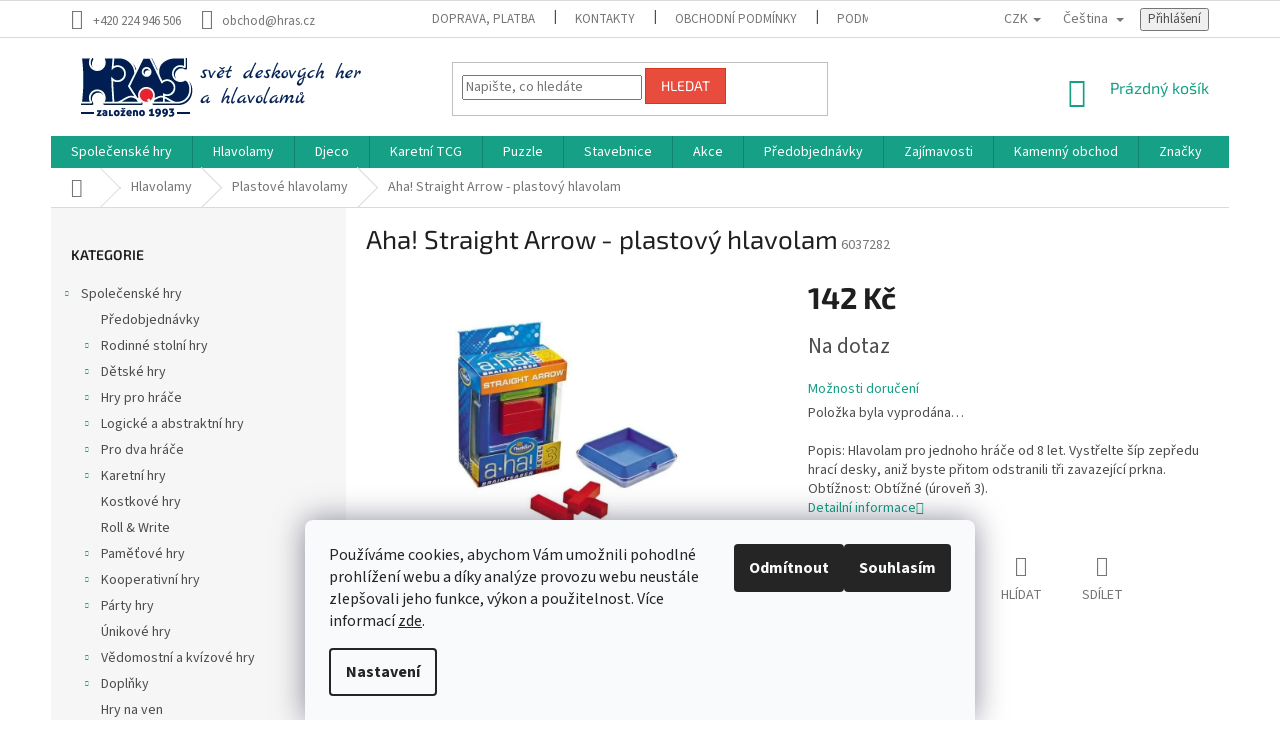

--- FILE ---
content_type: text/html; charset=utf-8
request_url: https://www.hras.cz/plastove-hlavolamy/aha--straight-arrow/
body_size: 38246
content:
<!doctype html><html lang="cs" dir="ltr" class="header-background-light external-fonts-loaded"><head><meta charset="utf-8" /><meta name="viewport" content="width=device-width,initial-scale=1" /><title>Aha! Straight Arrow - plastový hlavolam - HRAS</title><link rel="preconnect" href="https://cdn.myshoptet.com" /><link rel="dns-prefetch" href="https://cdn.myshoptet.com" /><link rel="preload" href="https://cdn.myshoptet.com/prj/dist/master/cms/libs/jquery/jquery-1.11.3.min.js" as="script" /><link href="https://cdn.myshoptet.com/prj/dist/master/cms/templates/frontend_templates/shared/css/font-face/source-sans-3.css" rel="stylesheet"><link href="https://cdn.myshoptet.com/prj/dist/master/cms/templates/frontend_templates/shared/css/font-face/exo-2.css" rel="stylesheet"><link href="https://cdn.myshoptet.com/prj/dist/master/shop/dist/font-shoptet-11.css.62c94c7785ff2cea73b2.css" rel="stylesheet"><script>
dataLayer = [];
dataLayer.push({'shoptet' : {
    "pageId": 1477,
    "pageType": "productDetail",
    "currency": "CZK",
    "currencyInfo": {
        "decimalSeparator": ",",
        "exchangeRate": 1,
        "priceDecimalPlaces": 0,
        "symbol": "K\u010d",
        "symbolLeft": 0,
        "thousandSeparator": " "
    },
    "language": "cs",
    "projectId": 405541,
    "product": {
        "id": 46072,
        "guid": "ccbc5732-866f-11eb-b16f-0cc47a6c8f54",
        "hasVariants": false,
        "codes": [
            {
                "code": 6037282
            }
        ],
        "code": "6037282",
        "name": "Aha! Straight Arrow - plastov\u00fd hlavolam",
        "appendix": "",
        "weight": 0,
        "currentCategory": "Hlavolamy | Plastov\u00e9 hlavolamy",
        "currentCategoryGuid": "94ef38d4-af5e-11eb-9bfe-ecf4bbd79d2f",
        "defaultCategory": "Hlavolamy | Plastov\u00e9 hlavolamy",
        "defaultCategoryGuid": "94ef38d4-af5e-11eb-9bfe-ecf4bbd79d2f",
        "currency": "CZK",
        "priceWithVat": 142
    },
    "stocks": [
        {
            "id": 3,
            "title": "Rokoko",
            "isDeliveryPoint": 1,
            "visibleOnEshop": 1
        },
        {
            "id": "ext",
            "title": "Sklad",
            "isDeliveryPoint": 0,
            "visibleOnEshop": 1
        }
    ],
    "cartInfo": {
        "id": null,
        "freeShipping": false,
        "freeShippingFrom": 2000,
        "leftToFreeGift": {
            "formattedPrice": "0 K\u010d",
            "priceLeft": 0
        },
        "freeGift": false,
        "leftToFreeShipping": {
            "priceLeft": 2000,
            "dependOnRegion": 0,
            "formattedPrice": "2 000 K\u010d"
        },
        "discountCoupon": [],
        "getNoBillingShippingPrice": {
            "withoutVat": 0,
            "vat": 0,
            "withVat": 0
        },
        "cartItems": [],
        "taxMode": "ORDINARY"
    },
    "cart": [],
    "customer": {
        "priceRatio": 1,
        "priceListId": 1,
        "groupId": null,
        "registered": false,
        "mainAccount": false
    }
}});
dataLayer.push({'cookie_consent' : {
    "marketing": "denied",
    "analytics": "denied"
}});
document.addEventListener('DOMContentLoaded', function() {
    shoptet.consent.onAccept(function(agreements) {
        if (agreements.length == 0) {
            return;
        }
        dataLayer.push({
            'cookie_consent' : {
                'marketing' : (agreements.includes(shoptet.config.cookiesConsentOptPersonalisation)
                    ? 'granted' : 'denied'),
                'analytics': (agreements.includes(shoptet.config.cookiesConsentOptAnalytics)
                    ? 'granted' : 'denied')
            },
            'event': 'cookie_consent'
        });
    });
});
</script>

<!-- Google Tag Manager -->
<script>(function(w,d,s,l,i){w[l]=w[l]||[];w[l].push({'gtm.start':
new Date().getTime(),event:'gtm.js'});var f=d.getElementsByTagName(s)[0],
j=d.createElement(s),dl=l!='dataLayer'?'&l='+l:'';j.async=true;j.src=
'https://www.googletagmanager.com/gtm.js?id='+i+dl;f.parentNode.insertBefore(j,f);
})(window,document,'script','dataLayer','GTM-MT6FSM6');</script>
<!-- End Google Tag Manager -->

<meta property="og:type" content="website"><meta property="og:site_name" content="hras.cz"><meta property="og:url" content="https://www.hras.cz/plastove-hlavolamy/aha--straight-arrow/"><meta property="og:title" content="Aha! Straight Arrow - plastový hlavolam - HRAS"><meta name="author" content="HRAS"><meta name="web_author" content="Shoptet.cz"><meta name="dcterms.rightsHolder" content="www.hras.cz"><meta name="robots" content="index,follow"><meta property="og:image" content="https://cdn.myshoptet.com/usr/www.hras.cz/user/shop/big/46072-2_p1arivrja415ej1s1mb21lf4hfvb.jpg?654dde81"><meta property="og:description" content="Popis: Hlavolam pro jednoho hráče od 8 let. Vystřelte šíp zepředu hrací desky, aniž byste přitom odstranili tři zavazející prkna. Obtížnost: Obtížné (úroveň 3). Procvičíte schopnosti: prostorová představivost abstraktní myšlení řešení problémů Obsah hry: 1 skládačka 1 sešit nápověd a řešení"><meta name="description" content="Popis: Hlavolam pro jednoho hráče od 8 let. Vystřelte šíp zepředu hrací desky, aniž byste přitom odstranili tři zavazející prkna. Obtížnost: Obtížné (úroveň 3). Procvičíte schopnosti: prostorová představivost abstraktní myšlení řešení problémů Obsah hry: 1 skládačka 1 sešit nápověd a řešení"><meta name="google-site-verification" content="3F_NeZgbDkwxyqtzxTIPOk_GwiNxuAXRHiBLg1SlHBQ"><meta property="product:price:amount" content="142"><meta property="product:price:currency" content="CZK"><style>:root {--color-primary: #16a085;--color-primary-h: 168;--color-primary-s: 76%;--color-primary-l: 36%;--color-primary-hover: #0a9176;--color-primary-hover-h: 168;--color-primary-hover-s: 87%;--color-primary-hover-l: 30%;--color-secondary: #006f9b;--color-secondary-h: 197;--color-secondary-s: 100%;--color-secondary-l: 30%;--color-secondary-hover: #00639c;--color-secondary-hover-h: 202;--color-secondary-hover-s: 100%;--color-secondary-hover-l: 31%;--color-tertiary: #e74c3c;--color-tertiary-h: 6;--color-tertiary-s: 78%;--color-tertiary-l: 57%;--color-tertiary-hover: #d93621;--color-tertiary-hover-h: 7;--color-tertiary-hover-s: 74%;--color-tertiary-hover-l: 49%;--color-header-background: #ffffff;--template-font: "Source Sans 3";--template-headings-font: "Exo 2";--header-background-url: url("[data-uri]");--cookies-notice-background: #F8FAFB;--cookies-notice-color: #252525;--cookies-notice-button-hover: #27263f;--cookies-notice-link-hover: #3b3a5f;--templates-update-management-preview-mode-content: "Náhled aktualizací šablony je aktivní pro váš prohlížeč."}</style>
    
    <link href="https://cdn.myshoptet.com/prj/dist/master/shop/dist/main-11.less.5a24dcbbdabfd189c152.css" rel="stylesheet" />
        
    <script>var shoptet = shoptet || {};</script>
    <script src="https://cdn.myshoptet.com/prj/dist/master/shop/dist/main-3g-header.js.05f199e7fd2450312de2.js"></script>
<!-- User include --><!-- project html code header -->
<style type="text/css">
<!--
.footer-rows .site-name a img { visibility: hidden; }

/* Skrytí nadpisu "Detailní popis produktu" 
.basic-description h3 {
  display: none !important;
}*/


#submit-order span {
display: none;
}
button#submit-order:after {
content: 'Koupit';
}




/*#shipping-45 .sublabel:after {content: ' Alzaboxy nelze platit dobírkou!'; color:red}
/*#shipping-17 .sublabel:after {content: ' Alzaboxy nelze platit dobírkou!'; color:red}


-->
</style>















<!-- /User include --><link rel="shortcut icon" href="/favicon.ico" type="image/x-icon" /><link rel="canonical" href="https://www.hras.cz/plastove-hlavolamy/aha--straight-arrow/" /><link rel="alternate" hreflang="cs" href="https://www.hras.cz/plastove-hlavolamy/aha--straight-arrow/" /><link rel="alternate" hreflang="en" href="https://www.hras.cz/en/plastove-hlavolamy/aha--straight-arrow/" /><link rel="alternate" hreflang="x-default" href="https://www.hras.cz/plastove-hlavolamy/aha--straight-arrow/" />    <script>
        var _hwq = _hwq || [];
        _hwq.push(['setKey', 'BF41A2CD9C911E354B5FD8AB7A152FBF']);
        _hwq.push(['setTopPos', '250']);
        _hwq.push(['showWidget', '22']);
        (function() {
            var ho = document.createElement('script');
            ho.src = 'https://cz.im9.cz/direct/i/gjs.php?n=wdgt&sak=BF41A2CD9C911E354B5FD8AB7A152FBF';
            var s = document.getElementsByTagName('script')[0]; s.parentNode.insertBefore(ho, s);
        })();
    </script>
<script>!function(){var t={9196:function(){!function(){var t=/\[object (Boolean|Number|String|Function|Array|Date|RegExp)\]/;function r(r){return null==r?String(r):(r=t.exec(Object.prototype.toString.call(Object(r))))?r[1].toLowerCase():"object"}function n(t,r){return Object.prototype.hasOwnProperty.call(Object(t),r)}function e(t){if(!t||"object"!=r(t)||t.nodeType||t==t.window)return!1;try{if(t.constructor&&!n(t,"constructor")&&!n(t.constructor.prototype,"isPrototypeOf"))return!1}catch(t){return!1}for(var e in t);return void 0===e||n(t,e)}function o(t,r,n){this.b=t,this.f=r||function(){},this.d=!1,this.a={},this.c=[],this.e=function(t){return{set:function(r,n){u(c(r,n),t.a)},get:function(r){return t.get(r)}}}(this),i(this,t,!n);var e=t.push,o=this;t.push=function(){var r=[].slice.call(arguments,0),n=e.apply(t,r);return i(o,r),n}}function i(t,n,o){for(t.c.push.apply(t.c,n);!1===t.d&&0<t.c.length;){if("array"==r(n=t.c.shift()))t:{var i=n,a=t.a;if("string"==r(i[0])){for(var f=i[0].split("."),s=f.pop(),p=(i=i.slice(1),0);p<f.length;p++){if(void 0===a[f[p]])break t;a=a[f[p]]}try{a[s].apply(a,i)}catch(t){}}}else if("function"==typeof n)try{n.call(t.e)}catch(t){}else{if(!e(n))continue;for(var l in n)u(c(l,n[l]),t.a)}o||(t.d=!0,t.f(t.a,n),t.d=!1)}}function c(t,r){for(var n={},e=n,o=t.split("."),i=0;i<o.length-1;i++)e=e[o[i]]={};return e[o[o.length-1]]=r,n}function u(t,o){for(var i in t)if(n(t,i)){var c=t[i];"array"==r(c)?("array"==r(o[i])||(o[i]=[]),u(c,o[i])):e(c)?(e(o[i])||(o[i]={}),u(c,o[i])):o[i]=c}}window.DataLayerHelper=o,o.prototype.get=function(t){var r=this.a;t=t.split(".");for(var n=0;n<t.length;n++){if(void 0===r[t[n]])return;r=r[t[n]]}return r},o.prototype.flatten=function(){this.b.splice(0,this.b.length),this.b[0]={},u(this.a,this.b[0])}}()}},r={};function n(e){var o=r[e];if(void 0!==o)return o.exports;var i=r[e]={exports:{}};return t[e](i,i.exports,n),i.exports}n.n=function(t){var r=t&&t.__esModule?function(){return t.default}:function(){return t};return n.d(r,{a:r}),r},n.d=function(t,r){for(var e in r)n.o(r,e)&&!n.o(t,e)&&Object.defineProperty(t,e,{enumerable:!0,get:r[e]})},n.o=function(t,r){return Object.prototype.hasOwnProperty.call(t,r)},function(){"use strict";n(9196)}()}();</script>    <!-- Global site tag (gtag.js) - Google Analytics -->
    <script async src="https://www.googletagmanager.com/gtag/js?id=G-47BKDMGXEH"></script>
    <script>
        
        window.dataLayer = window.dataLayer || [];
        function gtag(){dataLayer.push(arguments);}
        

                    console.debug('default consent data');

            gtag('consent', 'default', {"ad_storage":"denied","analytics_storage":"denied","ad_user_data":"denied","ad_personalization":"denied","wait_for_update":500});
            dataLayer.push({
                'event': 'default_consent'
            });
        
        gtag('js', new Date());

                gtag('config', 'UA-4388687-3', { 'groups': "UA" });
        
                gtag('config', 'G-47BKDMGXEH', {"groups":"GA4","send_page_view":false,"content_group":"productDetail","currency":"CZK","page_language":"cs"});
        
                gtag('config', 'AW-963955004', {"allow_enhanced_conversions":true});
        
        
        
        
        
                    gtag('event', 'page_view', {"send_to":"GA4","page_language":"cs","content_group":"productDetail","currency":"CZK"});
        
                gtag('set', 'currency', 'CZK');

        gtag('event', 'view_item', {
            "send_to": "UA",
            "items": [
                {
                    "id": "6037282",
                    "name": "Aha! Straight Arrow - plastov\u00fd hlavolam",
                    "category": "Hlavolamy \/ Plastov\u00e9 hlavolamy",
                                                            "price": 117
                }
            ]
        });
        
        
        
        
        
                    gtag('event', 'view_item', {"send_to":"GA4","page_language":"cs","content_group":"productDetail","value":117,"currency":"CZK","items":[{"item_id":"6037282","item_name":"Aha! Straight Arrow - plastov\u00fd hlavolam","item_category":"Hlavolamy","item_category2":"Plastov\u00e9 hlavolamy","price":117,"quantity":1,"index":0}]});
        
        
        
        
        
        
        
        document.addEventListener('DOMContentLoaded', function() {
            if (typeof shoptet.tracking !== 'undefined') {
                for (var id in shoptet.tracking.bannersList) {
                    gtag('event', 'view_promotion', {
                        "send_to": "UA",
                        "promotions": [
                            {
                                "id": shoptet.tracking.bannersList[id].id,
                                "name": shoptet.tracking.bannersList[id].name,
                                "position": shoptet.tracking.bannersList[id].position
                            }
                        ]
                    });
                }
            }

            shoptet.consent.onAccept(function(agreements) {
                if (agreements.length !== 0) {
                    console.debug('gtag consent accept');
                    var gtagConsentPayload =  {
                        'ad_storage': agreements.includes(shoptet.config.cookiesConsentOptPersonalisation)
                            ? 'granted' : 'denied',
                        'analytics_storage': agreements.includes(shoptet.config.cookiesConsentOptAnalytics)
                            ? 'granted' : 'denied',
                                                                                                'ad_user_data': agreements.includes(shoptet.config.cookiesConsentOptPersonalisation)
                            ? 'granted' : 'denied',
                        'ad_personalization': agreements.includes(shoptet.config.cookiesConsentOptPersonalisation)
                            ? 'granted' : 'denied',
                        };
                    console.debug('update consent data', gtagConsentPayload);
                    gtag('consent', 'update', gtagConsentPayload);
                    dataLayer.push(
                        { 'event': 'update_consent' }
                    );
                }
            });
        });
    </script>
<script>
    (function(t, r, a, c, k, i, n, g) { t['ROIDataObject'] = k;
    t[k]=t[k]||function(){ (t[k].q=t[k].q||[]).push(arguments) },t[k].c=i;n=r.createElement(a),
    g=r.getElementsByTagName(a)[0];n.async=1;n.src=c;g.parentNode.insertBefore(n,g)
    })(window, document, 'script', '//www.heureka.cz/ocm/sdk.js?source=shoptet&version=2&page=product_detail', 'heureka', 'cz');

    heureka('set_user_consent', 0);
</script>
</head><body class="desktop id-1477 in-plastove-hlavolamy template-11 type-product type-detail multiple-columns-body columns-mobile-2 columns-3 ums_forms_redesign--off ums_a11y_category_page--on ums_discussion_rating_forms--off ums_flags_display_unification--on ums_a11y_login--on mobile-header-version-0"><noscript>
    <style>
        #header {
            padding-top: 0;
            position: relative !important;
            top: 0;
        }
        .header-navigation {
            position: relative !important;
        }
        .overall-wrapper {
            margin: 0 !important;
        }
        body:not(.ready) {
            visibility: visible !important;
        }
    </style>
    <div class="no-javascript">
        <div class="no-javascript__title">Musíte změnit nastavení vašeho prohlížeče</div>
        <div class="no-javascript__text">Podívejte se na: <a href="https://www.google.com/support/bin/answer.py?answer=23852">Jak povolit JavaScript ve vašem prohlížeči</a>.</div>
        <div class="no-javascript__text">Pokud používáte software na blokování reklam, může být nutné povolit JavaScript z této stránky.</div>
        <div class="no-javascript__text">Děkujeme.</div>
    </div>
</noscript>

        <div id="fb-root"></div>
        <script>
            window.fbAsyncInit = function() {
                FB.init({
//                    appId            : 'your-app-id',
                    autoLogAppEvents : true,
                    xfbml            : true,
                    version          : 'v19.0'
                });
            };
        </script>
        <script async defer crossorigin="anonymous" src="https://connect.facebook.net/cs_CZ/sdk.js"></script>
<!-- Google Tag Manager (noscript) -->
<noscript><iframe src="https://www.googletagmanager.com/ns.html?id=GTM-MT6FSM6"
height="0" width="0" style="display:none;visibility:hidden"></iframe></noscript>
<!-- End Google Tag Manager (noscript) -->

    <div class="siteCookies siteCookies--bottom siteCookies--light js-siteCookies" role="dialog" data-testid="cookiesPopup" data-nosnippet>
        <div class="siteCookies__form">
            <div class="siteCookies__content">
                <div class="siteCookies__text">
                    Používáme cookies, abychom Vám umožnili pohodlné prohlížení webu a díky analýze provozu webu neustále zlepšovali jeho funkce, výkon a použitelnost. Více informací <a href="http://www.hras.cz/podminky-ochrany-osobnich-udaju/" target="\" _blank="" rel="\" noreferrer="">zde</a>.
                </div>
                <p class="siteCookies__links">
                    <button class="siteCookies__link js-cookies-settings" aria-label="Nastavení cookies" data-testid="cookiesSettings">Nastavení</button>
                </p>
            </div>
            <div class="siteCookies__buttonWrap">
                                    <button class="siteCookies__button js-cookiesConsentSubmit" value="reject" aria-label="Odmítnout cookies" data-testid="buttonCookiesReject">Odmítnout</button>
                                <button class="siteCookies__button js-cookiesConsentSubmit" value="all" aria-label="Přijmout cookies" data-testid="buttonCookiesAccept">Souhlasím</button>
            </div>
        </div>
        <script>
            document.addEventListener("DOMContentLoaded", () => {
                const siteCookies = document.querySelector('.js-siteCookies');
                document.addEventListener("scroll", shoptet.common.throttle(() => {
                    const st = document.documentElement.scrollTop;
                    if (st > 1) {
                        siteCookies.classList.add('siteCookies--scrolled');
                    } else {
                        siteCookies.classList.remove('siteCookies--scrolled');
                    }
                }, 100));
            });
        </script>
    </div>
<a href="#content" class="skip-link sr-only">Přejít na obsah</a><div class="overall-wrapper"><div class="user-action"><div class="container">
    <div class="user-action-in">
                    <div id="login" class="user-action-login popup-widget login-widget" role="dialog" aria-labelledby="loginHeading">
        <div class="popup-widget-inner">
                            <h2 id="loginHeading">Přihlášení k vašemu účtu</h2><div id="customerLogin"><form action="/action/Customer/Login/" method="post" id="formLoginIncluded" class="csrf-enabled formLogin" data-testid="formLogin"><input type="hidden" name="referer" value="" /><div class="form-group"><div class="input-wrapper email js-validated-element-wrapper no-label"><input type="email" name="email" class="form-control" autofocus placeholder="E-mailová adresa (např. jan@novak.cz)" data-testid="inputEmail" autocomplete="email" required /></div></div><div class="form-group"><div class="input-wrapper password js-validated-element-wrapper no-label"><input type="password" name="password" class="form-control" placeholder="Heslo" data-testid="inputPassword" autocomplete="current-password" required /><span class="no-display">Nemůžete vyplnit toto pole</span><input type="text" name="surname" value="" class="no-display" /></div></div><div class="form-group"><div class="login-wrapper"><button type="submit" class="btn btn-secondary btn-text btn-login" data-testid="buttonSubmit">Přihlásit se</button><div class="password-helper"><a href="/registrace/" data-testid="signup" rel="nofollow">Nová registrace</a><a href="/klient/zapomenute-heslo/" rel="nofollow">Zapomenuté heslo</a></div></div></div><div class="social-login-buttons"><div class="social-login-buttons-divider"><span>nebo</span></div><div class="form-group"><a href="/action/Social/login/?provider=Facebook" class="login-btn facebook" rel="nofollow"><span class="login-facebook-icon"></span><strong>Přihlásit se přes Facebook</strong></a></div><div class="form-group"><a href="/action/Social/login/?provider=Google" class="login-btn google" rel="nofollow"><span class="login-google-icon"></span><strong>Přihlásit se přes Google</strong></a></div><div class="form-group"><a href="/action/Social/login/?provider=Seznam" class="login-btn seznam" rel="nofollow"><span class="login-seznam-icon"></span><strong>Přihlásit se přes Seznam</strong></a></div></div></form>
</div>                    </div>
    </div>

                            <div id="cart-widget" class="user-action-cart popup-widget cart-widget loader-wrapper" data-testid="popupCartWidget" role="dialog" aria-hidden="true">
    <div class="popup-widget-inner cart-widget-inner place-cart-here">
        <div class="loader-overlay">
            <div class="loader"></div>
        </div>
    </div>

    <div class="cart-widget-button">
        <a href="/kosik/" class="btn btn-conversion" id="continue-order-button" rel="nofollow" data-testid="buttonNextStep">Pokračovat do košíku</a>
    </div>
</div>
            </div>
</div>
</div><div class="top-navigation-bar" data-testid="topNavigationBar">

    <div class="container">

        <div class="top-navigation-contacts">
            <strong>Zákaznická podpora:</strong><a href="tel:+420224946506" class="project-phone" aria-label="Zavolat na +420224946506" data-testid="contactboxPhone"><span>+420 224 946 506</span></a><a href="mailto:obchod@hras.cz" class="project-email" data-testid="contactboxEmail"><span>obchod@hras.cz</span></a>        </div>

                            <div class="top-navigation-menu">
                <div class="top-navigation-menu-trigger"></div>
                <ul class="top-navigation-bar-menu">
                                            <li class="top-navigation-menu-item-27">
                            <a href="/jak-nakupovat/">Doprava, platba</a>
                        </li>
                                            <li class="top-navigation-menu-item-1903">
                            <a href="/kontakty/">Kontakty</a>
                        </li>
                                            <li class="top-navigation-menu-item-39">
                            <a href="/obchodni-podminky/">Obchodní podmínky</a>
                        </li>
                                            <li class="top-navigation-menu-item-691">
                            <a href="/podminky-ochrany-osobnich-udaju/">Podmínky ochrany osobních údajů </a>
                        </li>
                                    </ul>
                <ul class="top-navigation-bar-menu-helper"></ul>
            </div>
        
        <div class="top-navigation-tools top-navigation-tools--language">
            <div class="responsive-tools">
                <a href="#" class="toggle-window" data-target="search" aria-label="Hledat" data-testid="linkSearchIcon"></a>
                                                            <a href="#" class="toggle-window" data-target="login"></a>
                                                    <a href="#" class="toggle-window" data-target="navigation" aria-label="Menu" data-testid="hamburgerMenu"></a>
            </div>
                <div class="languagesMenu">
        <button id="topNavigationDropdown" class="languagesMenu__flags" type="button" data-toggle="dropdown" aria-haspopup="true" aria-expanded="false">
            <svg aria-hidden="true" style="position: absolute; width: 0; height: 0; overflow: hidden;" version="1.1" xmlns="http://www.w3.org/2000/svg" xmlns:xlink="http://www.w3.org/1999/xlink"><defs><symbol id="shp-flag-CZ" viewBox="0 0 32 32"><title>CZ</title><path fill="#0052b4" style="fill: var(--color20, #0052b4)" d="M0 5.334h32v21.333h-32v-21.333z"></path><path fill="#d80027" style="fill: var(--color19, #d80027)" d="M32 16v10.666h-32l13.449-10.666z"></path><path fill="#f0f0f0" style="fill: var(--color21, #f0f0f0)" d="M32 5.334v10.666h-18.551l-13.449-10.666z"></path></symbol><symbol id="shp-flag-GB" viewBox="0 0 32 32"><title>GB</title><path fill="#f0f0f0" style="fill: var(--color21, #f0f0f0)" d="M0 5.333h32v21.334h-32v-21.334z"></path><path fill="#d80027" style="fill: var(--color19, #d80027)" d="M18 5.333h-4v8.667h-14v4h14v8.667h4v-8.667h14v-4h-14z"></path><path fill="#0052b4" style="fill: var(--color20, #0052b4)" d="M24.612 19.71l7.388 4.105v-4.105z"></path><path fill="#0052b4" style="fill: var(--color20, #0052b4)" d="M19.478 19.71l12.522 6.957v-1.967l-8.981-4.989z"></path><path fill="#0052b4" style="fill: var(--color20, #0052b4)" d="M28.665 26.666l-9.186-5.104v5.104z"></path><path fill="#f0f0f0" style="fill: var(--color21, #f0f0f0)" d="M19.478 19.71l12.522 6.957v-1.967l-8.981-4.989z"></path><path fill="#d80027" style="fill: var(--color19, #d80027)" d="M19.478 19.71l12.522 6.957v-1.967l-8.981-4.989z"></path><path fill="#0052b4" style="fill: var(--color20, #0052b4)" d="M5.646 19.71l-5.646 3.137v-3.137z"></path><path fill="#0052b4" style="fill: var(--color20, #0052b4)" d="M12.522 20.594v6.072h-10.929z"></path><path fill="#d80027" style="fill: var(--color19, #d80027)" d="M8.981 19.71l-8.981 4.989v1.967l12.522-6.957z"></path><path fill="#0052b4" style="fill: var(--color20, #0052b4)" d="M7.388 12.29l-7.388-4.105v4.105z"></path><path fill="#0052b4" style="fill: var(--color20, #0052b4)" d="M12.522 12.29l-12.522-6.957v1.967l8.981 4.989z"></path><path fill="#0052b4" style="fill: var(--color20, #0052b4)" d="M3.335 5.333l9.186 5.104v-5.104z"></path><path fill="#f0f0f0" style="fill: var(--color21, #f0f0f0)" d="M12.522 12.29l-12.522-6.957v1.967l8.981 4.989z"></path><path fill="#d80027" style="fill: var(--color19, #d80027)" d="M12.522 12.29l-12.522-6.957v1.967l8.981 4.989z"></path><path fill="#0052b4" style="fill: var(--color20, #0052b4)" d="M26.354 12.29l5.646-3.137v3.137z"></path><path fill="#0052b4" style="fill: var(--color20, #0052b4)" d="M19.478 11.405v-6.072h10.929z"></path><path fill="#d80027" style="fill: var(--color19, #d80027)" d="M23.019 12.29l8.981-4.989v-1.967l-12.522 6.957z"></path></symbol></defs></svg>
            <svg class="shp-flag shp-flag-CZ">
                <use xlink:href="#shp-flag-CZ"></use>
            </svg>
            <span class="caret"></span>
        </button>
        <div class="languagesMenu__content" aria-labelledby="topNavigationDropdown">
                            <div class="languagesMenu__box toggle-window js-languagesMenu__box" data-hover="true" data-target="currency">
                    <div class="languagesMenu__header languagesMenu__header--name">Měna</div>
                    <div class="languagesMenu__header languagesMenu__header--actual" data-toggle="dropdown">CZK<span class="caret"></span></div>
                    <ul class="languagesMenu__list languagesMenu__list--currency">
                                                    <li class="languagesMenu__list__item">
                                <a href="/action/Currency/changeCurrency/?currencyCode=CZK" rel="nofollow" class="languagesMenu__list__link languagesMenu__list__link--currency">CZK</a>
                            </li>
                                                    <li class="languagesMenu__list__item">
                                <a href="/action/Currency/changeCurrency/?currencyCode=EUR" rel="nofollow" class="languagesMenu__list__link languagesMenu__list__link--currency">EUR</a>
                            </li>
                                            </ul>
                </div>
                                        <div class="languagesMenu__box toggle-window js-languagesMenu__box" data-hover="true" data-target="language">
                    <div class="languagesMenu__header languagesMenu__header--name">Jazyk</div>
                    <div class="languagesMenu__header languagesMenu__header--actual" data-toggle="dropdown">
                                                                                    
                                    Čeština
                                
                                                                                                                                <span class="caret"></span>
                    </div>
                    <ul class="languagesMenu__list languagesMenu__list--language">
                                                    <li>
                                <a href="/action/Language/changeLanguage/?language=cs" rel="nofollow" class="languagesMenu__list__link">
                                    <svg class="shp-flag shp-flag-CZ">
                                        <use xlink:href="#shp-flag-CZ"></use>
                                    </svg>
                                    <span class="languagesMenu__list__name languagesMenu__list__name--actual">Čeština</span>
                                </a>
                            </li>
                                                    <li>
                                <a href="/action/Language/changeLanguage/?language=en" rel="nofollow" class="languagesMenu__list__link">
                                    <svg class="shp-flag shp-flag-GB">
                                        <use xlink:href="#shp-flag-GB"></use>
                                    </svg>
                                    <span class="languagesMenu__list__name">English</span>
                                </a>
                            </li>
                                            </ul>
                </div>
                    </div>
    </div>
            <button class="top-nav-button top-nav-button-login toggle-window" type="button" data-target="login" aria-haspopup="dialog" aria-controls="login" aria-expanded="false" data-testid="signin"><span>Přihlášení</span></button>        </div>

    </div>

</div>
<header id="header"><div class="container navigation-wrapper">
    <div class="header-top">
        <div class="site-name-wrapper">
            <div class="site-name"><a href="/" data-testid="linkWebsiteLogo"><img src="https://cdn.myshoptet.com/usr/www.hras.cz/user/logos/logo_shoptet2.png" alt="HRAS" fetchpriority="low" /></a></div>        </div>
        <div class="search" itemscope itemtype="https://schema.org/WebSite">
            <meta itemprop="headline" content="Plastové hlavolamy"/><meta itemprop="url" content="https://www.hras.cz"/><meta itemprop="text" content="Popis: Hlavolam pro jednoho hráče od 8 let. Vystřelte šíp zepředu hrací desky, aniž byste přitom odstranili tři zavazející prkna. Obtížnost: Obtížné (úroveň 3). Procvičíte schopnosti: prostorová představivost abstraktní myšlení řešení problémů Obsah hry: 1 skládačka 1 sešit nápověd a řešení"/>            <form action="/action/ProductSearch/prepareString/" method="post"
    id="formSearchForm" class="search-form compact-form js-search-main"
    itemprop="potentialAction" itemscope itemtype="https://schema.org/SearchAction" data-testid="searchForm">
    <fieldset>
        <meta itemprop="target"
            content="https://www.hras.cz/vyhledavani/?string={string}"/>
        <input type="hidden" name="language" value="cs"/>
        
            
<input
    type="search"
    name="string"
        class="query-input form-control search-input js-search-input"
    placeholder="Napište, co hledáte"
    autocomplete="off"
    required
    itemprop="query-input"
    aria-label="Vyhledávání"
    data-testid="searchInput"
>
            <button type="submit" class="btn btn-default" data-testid="searchBtn">Hledat</button>
        
    </fieldset>
</form>
        </div>
        <div class="navigation-buttons">
                
    <a href="/kosik/" class="btn btn-icon toggle-window cart-count" data-target="cart" data-hover="true" data-redirect="true" data-testid="headerCart" rel="nofollow" aria-haspopup="dialog" aria-expanded="false" aria-controls="cart-widget">
        
                <span class="sr-only">Nákupní košík</span>
        
            <span class="cart-price visible-lg-inline-block" data-testid="headerCartPrice">
                                    Prázdný košík                            </span>
        
    
            </a>
        </div>
    </div>
    <nav id="navigation" aria-label="Hlavní menu" data-collapsible="true"><div class="navigation-in menu"><ul class="menu-level-1" role="menubar" data-testid="headerMenuItems"><li class="menu-item-1387 ext" role="none"><a href="/spolecenske-hry/" data-testid="headerMenuItem" role="menuitem" aria-haspopup="true" aria-expanded="false"><b>Společenské hry</b><span class="submenu-arrow"></span></a><ul class="menu-level-2" aria-label="Společenské hry" tabindex="-1" role="menu"><li class="menu-item-1941" role="none"><div class="menu-no-image"><a href="/predobjednavky/" data-testid="headerMenuItem" role="menuitem"><span>Předobjednávky</span></a>
                        </div></li><li class="menu-item-1390 has-third-level" role="none"><div class="menu-no-image"><a href="/rodinne-stolni-hry/" data-testid="headerMenuItem" role="menuitem"><span>Rodinné stolní hry</span></a>
                                                    <ul class="menu-level-3" role="menu">
                                                                    <li class="menu-item-1429" role="none">
                                        <a href="/carcassonne/" data-testid="headerMenuItem" role="menuitem">
                                            Carcassonne</a>,                                    </li>
                                                                    <li class="menu-item-1510" role="none">
                                        <a href="/slovni-hry/" data-testid="headerMenuItem" role="menuitem">
                                            Slovní hry</a>,                                    </li>
                                                                    <li class="menu-item-1546" role="none">
                                        <a href="/hra-dixit/" data-testid="headerMenuItem" role="menuitem">
                                            Hra Dixit</a>,                                    </li>
                                                                    <li class="menu-item-1663" role="none">
                                        <a href="/pribehy-z-kostek/" data-testid="headerMenuItem" role="menuitem">
                                            Příběhy z kostek</a>,                                    </li>
                                                                    <li class="menu-item-2124" role="none">
                                        <a href="/splendor/" data-testid="headerMenuItem" role="menuitem">
                                            Splendor</a>                                    </li>
                                                            </ul>
                        </div></li><li class="menu-item-1399 has-third-level" role="none"><div class="menu-no-image"><a href="/detske-hry/" data-testid="headerMenuItem" role="menuitem"><span>Dětské hry</span></a>
                                                    <ul class="menu-level-3" role="menu">
                                                                    <li class="menu-item-1408" role="none">
                                        <a href="/zrucnostni/" data-testid="headerMenuItem" role="menuitem">
                                            Zručnostní</a>,                                    </li>
                                                                    <li class="menu-item-1471" role="none">
                                        <a href="/thinkfun/" data-testid="headerMenuItem" role="menuitem">
                                            ThinkFun</a>,                                    </li>
                                                                    <li class="menu-item-1474" role="none">
                                        <a href="/smart-games/" data-testid="headerMenuItem" role="menuitem">
                                            Smart Games</a>,                                    </li>
                                                                    <li class="menu-item-1513" role="none">
                                        <a href="/edukativni-hry/" data-testid="headerMenuItem" role="menuitem">
                                            Edukativní hry</a>,                                    </li>
                                                                    <li class="menu-item-1660" role="none">
                                        <a href="/hry-v-kostce/" data-testid="headerMenuItem" role="menuitem">
                                            BrainBox</a>,                                    </li>
                                                                    <li class="menu-item-1681" role="none">
                                        <a href="/haba/" data-testid="headerMenuItem" role="menuitem">
                                            Haba</a>,                                    </li>
                                                                    <li class="menu-item-1771" role="none">
                                        <a href="/kouzelne-cteni/" data-testid="headerMenuItem" role="menuitem">
                                            Kouzelné čtení</a>                                    </li>
                                                            </ul>
                        </div></li><li class="menu-item-1402 has-third-level" role="none"><div class="menu-no-image"><a href="/hry-pro-hrace/" data-testid="headerMenuItem" role="menuitem"><span>Hry pro hráče</span></a>
                                                    <ul class="menu-level-3" role="menu">
                                                                    <li class="menu-item-1917" role="none">
                                        <a href="/civilizacni/" data-testid="headerMenuItem" role="menuitem">
                                            Civilizační</a>,                                    </li>
                                                                    <li class="menu-item-1405" role="none">
                                        <a href="/strategicke-hry/" data-testid="headerMenuItem" role="menuitem">
                                            Strategické hry</a>,                                    </li>
                                                                    <li class="menu-item-1414" role="none">
                                        <a href="/fantasy-hry/" data-testid="headerMenuItem" role="menuitem">
                                            Fantasy hry</a>,                                    </li>
                                                                    <li class="menu-item-1423" role="none">
                                        <a href="/obchodni-hry/" data-testid="headerMenuItem" role="menuitem">
                                            Obchodní hry</a>,                                    </li>
                                                                    <li class="menu-item-1426" role="none">
                                        <a href="/hry-na-hrdiny/" data-testid="headerMenuItem" role="menuitem">
                                            Hry na hrdiny</a>,                                    </li>
                                                                    <li class="menu-item-1525" role="none">
                                        <a href="/sci-fi-hry/" data-testid="headerMenuItem" role="menuitem">
                                            Sci-fi hry</a>,                                    </li>
                                                                    <li class="menu-item-1947" role="none">
                                        <a href="/valecne-hry/" data-testid="headerMenuItem" role="menuitem">
                                            Bojové hry</a>                                    </li>
                                                            </ul>
                        </div></li><li class="menu-item-1393 has-third-level" role="none"><div class="menu-no-image"><a href="/logicke-a-abstraktni-hry/" data-testid="headerMenuItem" role="menuitem"><span>Logické a abstraktní hry</span></a>
                                                    <ul class="menu-level-3" role="menu">
                                                                    <li class="menu-item-1483" role="none">
                                        <a href="/gipf-project/" data-testid="headerMenuItem" role="menuitem">
                                            GIPF project</a>,                                    </li>
                                                                    <li class="menu-item-1585" role="none">
                                        <a href="/gigamic-logicke-hry/" data-testid="headerMenuItem" role="menuitem">
                                            Gigamic - logické hry</a>,                                    </li>
                                                                    <li class="menu-item-1651" role="none">
                                        <a href="/cestovni-magneticke-hry/" data-testid="headerMenuItem" role="menuitem">
                                            Cestovní magnetické hry</a>,                                    </li>
                                                                    <li class="menu-item-1690" role="none">
                                        <a href="/steffen-spiele/" data-testid="headerMenuItem" role="menuitem">
                                            Steffen Spiele</a>,                                    </li>
                                                                    <li class="menu-item-1885" role="none">
                                        <a href="/gerhards/" data-testid="headerMenuItem" role="menuitem">
                                            Gerhards</a>,                                    </li>
                                                                    <li class="menu-item-2087" role="none">
                                        <a href="/maty-games/" data-testid="headerMenuItem" role="menuitem">
                                            Maty Games</a>                                    </li>
                                                            </ul>
                        </div></li><li class="menu-item-1396 has-third-level" role="none"><div class="menu-no-image"><a href="/pro-dva-hrace/" data-testid="headerMenuItem" role="menuitem"><span>Pro dva hráče</span></a>
                                                    <ul class="menu-level-3" role="menu">
                                                                    <li class="menu-item-2096" role="none">
                                        <a href="/kacir/" data-testid="headerMenuItem" role="menuitem">
                                            Kacíř - karetní hra</a>,                                    </li>
                                                                    <li class="menu-item-2103" role="none">
                                        <a href="/skyteam/" data-testid="headerMenuItem" role="menuitem">
                                            Sky team</a>                                    </li>
                                                            </ul>
                        </div></li><li class="menu-item-1411 has-third-level" role="none"><div class="menu-no-image"><a href="/karetni-hry/" data-testid="headerMenuItem" role="menuitem"><span>Karetní hry</span></a>
                                                    <ul class="menu-level-3" role="menu">
                                                                    <li class="menu-item-1486" role="none">
                                        <a href="/bang/" data-testid="headerMenuItem" role="menuitem">
                                            Bang!</a>,                                    </li>
                                                                    <li class="menu-item-1675" role="none">
                                        <a href="/karetni-hry-pro-deti/" data-testid="headerMenuItem" role="menuitem">
                                            Karetní hry pro děti</a>,                                    </li>
                                                                    <li class="menu-item-1684" role="none">
                                        <a href="/hra-o-truny/" data-testid="headerMenuItem" role="menuitem">
                                            Hra o trůny</a>,                                    </li>
                                                                    <li class="menu-item-1983" role="none">
                                        <a href="/klasicke-karty/" data-testid="headerMenuItem" role="menuitem">
                                            Klasické karty</a>,                                    </li>
                                                                    <li class="menu-item-2151" role="none">
                                        <a href="/gwint-karetni-hra/" data-testid="headerMenuItem" role="menuitem">
                                            Gwint</a>                                    </li>
                                                            </ul>
                        </div></li><li class="menu-item-1531" role="none"><div class="menu-no-image"><a href="/kostkove-hry/" data-testid="headerMenuItem" role="menuitem"><span>Kostkové hry</span></a>
                        </div></li><li class="menu-item-2028" role="none"><div class="menu-no-image"><a href="/roll-write/" data-testid="headerMenuItem" role="menuitem"><span>Roll &amp; Write</span></a>
                        </div></li><li class="menu-item-2046 has-third-level" role="none"><div class="menu-no-image"><a href="/pametove-hry/" data-testid="headerMenuItem" role="menuitem"><span>Paměťové hry</span></a>
                                                    <ul class="menu-level-3" role="menu">
                                                                    <li class="menu-item-1735" role="none">
                                        <a href="/pexoesa/" data-testid="headerMenuItem" role="menuitem">
                                            PexOesa</a>,                                    </li>
                                                                    <li class="menu-item-2049" role="none">
                                        <a href="/pexeso/" data-testid="headerMenuItem" role="menuitem">
                                            Pexeso</a>                                    </li>
                                                            </ul>
                        </div></li><li class="menu-item-1459 has-third-level" role="none"><div class="menu-no-image"><a href="/kooperativni-hry/" data-testid="headerMenuItem" role="menuitem"><span>Kooperativní hry</span></a>
                                                    <ul class="menu-level-3" role="menu">
                                                                    <li class="menu-item-2034" role="none">
                                        <a href="/semikooperativni-hry/" data-testid="headerMenuItem" role="menuitem">
                                            Semikooperativní hry</a>                                    </li>
                                                            </ul>
                        </div></li><li class="menu-item-1417 has-third-level" role="none"><div class="menu-no-image"><a href="/party-hry/" data-testid="headerMenuItem" role="menuitem"><span>Párty hry</span></a>
                                                    <ul class="menu-level-3" role="menu">
                                                                    <li class="menu-item-1420" role="none">
                                        <a href="/cerne-historky/" data-testid="headerMenuItem" role="menuitem">
                                            Černé historky</a>,                                    </li>
                                                                    <li class="menu-item-1606" role="none">
                                        <a href="/pro-dospele/" data-testid="headerMenuItem" role="menuitem">
                                            Pro dospělé</a>                                    </li>
                                                            </ul>
                        </div></li><li class="menu-item-1843" role="none"><div class="menu-no-image"><a href="/unikove-hry/" data-testid="headerMenuItem" role="menuitem"><span>Únikové hry</span></a>
                        </div></li><li class="menu-item-1489 has-third-level" role="none"><div class="menu-no-image"><a href="/vedomostni-a-kvizove-hry/" data-testid="headerMenuItem" role="menuitem"><span>Vědomostní a kvízové hry</span></a>
                                                    <ul class="menu-level-3" role="menu">
                                                                    <li class="menu-item-1756" role="none">
                                        <a href="/kvizy-do-kapsy/" data-testid="headerMenuItem" role="menuitem">
                                            Kvízy do kapsy</a>,                                    </li>
                                                                    <li class="menu-item-1789" role="none">
                                        <a href="/vedomostni-pexeso/" data-testid="headerMenuItem" role="menuitem">
                                            Vědomostní pexeso</a>,                                    </li>
                                                                    <li class="menu-item-1849" role="none">
                                        <a href="/pexetrio/" data-testid="headerMenuItem" role="menuitem">
                                            Pexetrio</a>                                    </li>
                                                            </ul>
                        </div></li><li class="menu-item-1468 has-third-level" role="none"><div class="menu-no-image"><a href="/doplnky/" data-testid="headerMenuItem" role="menuitem"><span>Doplňky</span></a>
                                                    <ul class="menu-level-3" role="menu">
                                                                    <li class="menu-item-1543" role="none">
                                        <a href="/obaly-na-karty-2/" data-testid="headerMenuItem" role="menuitem">
                                            Obaly na karty</a>,                                    </li>
                                                                    <li class="menu-item-2007" role="none">
                                        <a href="/promo/" data-testid="headerMenuItem" role="menuitem">
                                            Proma</a>,                                    </li>
                                                                    <li class="menu-item-2013" role="none">
                                        <a href="/kostky/" data-testid="headerMenuItem" role="menuitem">
                                            Kostky</a>,                                    </li>
                                                                    <li class="menu-item-2019" role="none">
                                        <a href="/figurky-a-zetony/" data-testid="headerMenuItem" role="menuitem">
                                            Figurky a žetony</a>,                                    </li>
                                                                    <li class="menu-item-2022" role="none">
                                        <a href="/pro-klasicke-hry/" data-testid="headerMenuItem" role="menuitem">
                                            Pro klasické hry</a>,                                    </li>
                                                                    <li class="menu-item-2090" role="none">
                                        <a href="/inserty/" data-testid="headerMenuItem" role="menuitem">
                                            Inserty</a>                                    </li>
                                                            </ul>
                        </div></li><li class="menu-item-1591" role="none"><div class="menu-no-image"><a href="/hry-na-ven/" data-testid="headerMenuItem" role="menuitem"><span>Hry na ven</span></a>
                        </div></li><li class="menu-item-1492 has-third-level" role="none"><div class="menu-no-image"><a href="/na-cesty/" data-testid="headerMenuItem" role="menuitem"><span>Na cesty</span></a>
                                                    <ul class="menu-level-3" role="menu">
                                                                    <li class="menu-item-2093" role="none">
                                        <a href="/oink-games/" data-testid="headerMenuItem" role="menuitem">
                                            Oink Games</a>                                    </li>
                                                            </ul>
                        </div></li><li class="menu-item-2040" role="none"><div class="menu-no-image"><a href="/hry-pro-jednoho-hrace/" data-testid="headerMenuItem" role="menuitem"><span>Sólohry</span></a>
                        </div></li><li class="menu-item-2157" role="none"><div class="menu-no-image"><a href="/valentyn-2/" data-testid="headerMenuItem" role="menuitem"><span>Valentýn</span></a>
                        </div></li></ul></li>
<li class="menu-item-1432 ext" role="none"><a href="/hlavolamy/" data-testid="headerMenuItem" role="menuitem" aria-haspopup="true" aria-expanded="false"><b>Hlavolamy</b><span class="submenu-arrow"></span></a><ul class="menu-level-2" aria-label="Hlavolamy" tabindex="-1" role="menu"><li class="menu-item-1435" role="none"><div class="menu-no-image"><a href="/kovove-hlavolamy/" data-testid="headerMenuItem" role="menuitem"><span>Kovové hlavolamy</span></a>
                        </div></li><li class="menu-item-1438 has-third-level" role="none"><div class="menu-no-image"><a href="/hanayama/" data-testid="headerMenuItem" role="menuitem"><span>Hanayama</span></a>
                                                    <ul class="menu-level-3" role="menu">
                                                                    <li class="menu-item-1441" role="none">
                                        <a href="/obtiznost-6/" data-testid="headerMenuItem" role="menuitem">
                                            Obtížnost 6</a>,                                    </li>
                                                                    <li class="menu-item-1450" role="none">
                                        <a href="/obtiznost-5/" data-testid="headerMenuItem" role="menuitem">
                                            Obtížnost 5</a>,                                    </li>
                                                                    <li class="menu-item-1453" role="none">
                                        <a href="/obtiznost-4/" data-testid="headerMenuItem" role="menuitem">
                                            Obtížnost 4</a>,                                    </li>
                                                                    <li class="menu-item-1444" role="none">
                                        <a href="/obtiznost-3/" data-testid="headerMenuItem" role="menuitem">
                                            Obtížnost 3</a>,                                    </li>
                                                                    <li class="menu-item-1447" role="none">
                                        <a href="/obtiznost-2/" data-testid="headerMenuItem" role="menuitem">
                                            Obtížnost 2</a>,                                    </li>
                                                                    <li class="menu-item-1456" role="none">
                                        <a href="/obtiznost-1/" data-testid="headerMenuItem" role="menuitem">
                                            Obtížnost 1</a>                                    </li>
                                                            </ul>
                        </div></li><li class="menu-item-1477 has-third-level active" role="none"><div class="menu-no-image"><a href="/plastove-hlavolamy/" data-testid="headerMenuItem" role="menuitem"><span>Plastové hlavolamy</span></a>
                                                    <ul class="menu-level-3" role="menu">
                                                                    <li class="menu-item-1588" role="none">
                                        <a href="/perplexus/" data-testid="headerMenuItem" role="menuitem">
                                            Perplexus</a>,                                    </li>
                                                                    <li class="menu-item-1717" role="none">
                                        <a href="/recent-toys/" data-testid="headerMenuItem" role="menuitem">
                                            Recent Toys</a>                                    </li>
                                                            </ul>
                        </div></li><li class="menu-item-1480 has-third-level" role="none"><div class="menu-no-image"><a href="/drevene-hlavolamy/" data-testid="headerMenuItem" role="menuitem"><span>Dřevěné hlavolamy</span></a>
                                                    <ul class="menu-level-3" role="menu">
                                                                    <li class="menu-item-1540" role="none">
                                        <a href="/trikove-krabicky/" data-testid="headerMenuItem" role="menuitem">
                                            Trikové krabičky</a>                                    </li>
                                                            </ul>
                        </div></li><li class="menu-item-1516" role="none"><div class="menu-no-image"><a href="/rubikova-kostka/" data-testid="headerMenuItem" role="menuitem"><span>Rubikova kostka</span></a>
                        </div></li><li class="menu-item-1567" role="none"><div class="menu-no-image"><a href="/dratove-hlavolamy/" data-testid="headerMenuItem" role="menuitem"><span>Drátové hlavolamy</span></a>
                        </div></li><li class="menu-item-1699" role="none"><div class="menu-no-image"><a href="/xmatrix-labyrint/" data-testid="headerMenuItem" role="menuitem"><span>Xmatrix labyrint</span></a>
                        </div></li><li class="menu-item-1813" role="none"><div class="menu-no-image"><a href="/inside3-labyrint/" data-testid="headerMenuItem" role="menuitem"><span>Inside3 labyrint</span></a>
                        </div></li></ul></li>
<li class="menu-item-1702 ext" role="none"><a href="/djeco/" data-testid="headerMenuItem" role="menuitem" aria-haspopup="true" aria-expanded="false"><b>Djeco</b><span class="submenu-arrow"></span></a><ul class="menu-level-2" aria-label="Djeco" tabindex="-1" role="menu"><li class="menu-item-1807" role="none"><div class="menu-no-image"><a href="/tetovani/" data-testid="headerMenuItem" role="menuitem"><span>Tetování</span></a>
                        </div></li><li class="menu-item-1714" role="none"><div class="menu-no-image"><a href="/djeco-hry/" data-testid="headerMenuItem" role="menuitem"><span>Djeco hry</span></a>
                        </div></li><li class="menu-item-1708 has-third-level" role="none"><div class="menu-no-image"><a href="/kreativni-hracky/" data-testid="headerMenuItem" role="menuitem"><span>Kreativní hračky</span></a>
                                                    <ul class="menu-level-3" role="menu">
                                                                    <li class="menu-item-1729" role="none">
                                        <a href="/papirove-tvoreni/" data-testid="headerMenuItem" role="menuitem">
                                            Papírové tvoření</a>,                                    </li>
                                                                    <li class="menu-item-1768" role="none">
                                        <a href="/razitka/" data-testid="headerMenuItem" role="menuitem">
                                            Razítka</a>,                                    </li>
                                                                    <li class="menu-item-1819" role="none">
                                        <a href="/kinoptik/" data-testid="headerMenuItem" role="menuitem">
                                            Kinoptik</a>                                    </li>
                                                            </ul>
                        </div></li><li class="menu-item-1705" role="none"><div class="menu-no-image"><a href="/djeco-puzzle/" data-testid="headerMenuItem" role="menuitem"><span>Djeco Puzzle</span></a>
                        </div></li><li class="menu-item-1711" role="none"><div class="menu-no-image"><a href="/pro-nejmensi/" data-testid="headerMenuItem" role="menuitem"><span>Pro nejmenší</span></a>
                        </div></li><li class="menu-item-1720" role="none"><div class="menu-no-image"><a href="/drevene-hracky/" data-testid="headerMenuItem" role="menuitem"><span>Dřevěné hračky</span></a>
                        </div></li><li class="menu-item-1732" role="none"><div class="menu-no-image"><a href="/design/" data-testid="headerMenuItem" role="menuitem"><span>Design</span></a>
                        </div></li><li class="menu-item-1879" role="none"><div class="menu-no-image"><a href="/drahy-zig-go/" data-testid="headerMenuItem" role="menuitem"><span>Dráhy Zig&amp;Go</span></a>
                        </div></li><li class="menu-item-1864" role="none"><div class="menu-no-image"><a href="/mini-travel/" data-testid="headerMenuItem" role="menuitem"><span>Mini Travel</span></a>
                        </div></li><li class="menu-item-1780" role="none"><div class="menu-no-image"><a href="/mini-grafic/" data-testid="headerMenuItem" role="menuitem"><span>Mini Grafic</span></a>
                        </div></li><li class="menu-item-1765 has-third-level" role="none"><div class="menu-no-image"><a href="/samolepky/" data-testid="headerMenuItem" role="menuitem"><span>Samolepky</span></a>
                                                    <ul class="menu-level-3" role="menu">
                                                                    <li class="menu-item-1858" role="none">
                                        <a href="/samolepky-na-oblicej/" data-testid="headerMenuItem" role="menuitem">
                                            Samolepky na obličej</a>,                                    </li>
                                                                    <li class="menu-item-1891" role="none">
                                        <a href="/samolepky-poppik/" data-testid="headerMenuItem" role="menuitem">
                                            Samolepky POPPIK</a>                                    </li>
                                                            </ul>
                        </div></li><li class="menu-item-1723 has-third-level" role="none"><div class="menu-no-image"><a href="/doplnky-2/" data-testid="headerMenuItem" role="menuitem"><span>Doplňky</span></a>
                                                    <ul class="menu-level-3" role="menu">
                                                                    <li class="menu-item-1867" role="none">
                                        <a href="/detske-promitacky/" data-testid="headerMenuItem" role="menuitem">
                                            Dětské promítačky</a>                                    </li>
                                                            </ul>
                        </div></li></ul></li>
<li class="menu-item-2109 ext" role="none"><a href="/sberatelske-karetni-hry/" data-testid="headerMenuItem" role="menuitem" aria-haspopup="true" aria-expanded="false"><b>Karetní TCG</b><span class="submenu-arrow"></span></a><ul class="menu-level-2" aria-label="Karetní TCG" tabindex="-1" role="menu"><li class="menu-item-2106" role="none"><div class="menu-no-image"><a href="/star-wars--unlimited/" data-testid="headerMenuItem" role="menuitem"><span>SWU</span></a>
                        </div></li><li class="menu-item-1971" role="none"><div class="menu-no-image"><a href="/pokemon/" data-testid="headerMenuItem" role="menuitem"><span>Pokémon</span></a>
                        </div></li><li class="menu-item-2099" role="none"><div class="menu-no-image"><a href="/magic--the-gathering/" data-testid="headerMenuItem" role="menuitem"><span>MTG</span></a>
                        </div></li><li class="menu-item-2084" role="none"><div class="menu-no-image"><a href="/disney-lorcana/" data-testid="headerMenuItem" role="menuitem"><span>Disney Lorcana</span></a>
                        </div></li><li class="menu-item-2112" role="none"><div class="menu-no-image"><a href="/riftbound--league-of-legends/" data-testid="headerMenuItem" role="menuitem"><span>Riftbound</span></a>
                        </div></li><li class="menu-item-2115" role="none"><div class="menu-no-image"><a href="/one-piece-card-game/" data-testid="headerMenuItem" role="menuitem"><span>One Piece</span></a>
                        </div></li></ul></li>
<li class="menu-item-1594 ext" role="none"><a href="/puzzle/" data-testid="headerMenuItem" role="menuitem" aria-haspopup="true" aria-expanded="false"><b>Puzzle</b><span class="submenu-arrow"></span></a><ul class="menu-level-2" aria-label="Puzzle" tabindex="-1" role="menu"><li class="menu-item-1597 has-third-level" role="none"><div class="menu-no-image"><a href="/3d-puzzle/" data-testid="headerMenuItem" role="menuitem"><span>3D Puzzle</span></a>
                                                    <ul class="menu-level-3" role="menu">
                                                                    <li class="menu-item-1600" role="none">
                                        <a href="/crystal-puzzle/" data-testid="headerMenuItem" role="menuitem">
                                            Crystal Puzzle</a>                                    </li>
                                                            </ul>
                        </div></li><li class="menu-item-1609" role="none"><div class="menu-no-image"><a href="/do-350-dilku/" data-testid="headerMenuItem" role="menuitem"><span>do 350 dílků</span></a>
                        </div></li><li class="menu-item-1696" role="none"><div class="menu-no-image"><a href="/500-dilku/" data-testid="headerMenuItem" role="menuitem"><span>500 dílků</span></a>
                        </div></li><li class="menu-item-1693" role="none"><div class="menu-no-image"><a href="/1000-dilku/" data-testid="headerMenuItem" role="menuitem"><span>1000 dílků</span></a>
                        </div></li><li class="menu-item-1621" role="none"><div class="menu-no-image"><a href="/2000-dilku/" data-testid="headerMenuItem" role="menuitem"><span>2000 dílků</span></a>
                        </div></li><li class="menu-item-1624" role="none"><div class="menu-no-image"><a href="/3000-a-vetsi/" data-testid="headerMenuItem" role="menuitem"><span>3000 a větší</span></a>
                        </div></li><li class="menu-item-1612" role="none"><div class="menu-no-image"><a href="/wasgij/" data-testid="headerMenuItem" role="menuitem"><span>Wasgij</span></a>
                        </div></li><li class="menu-item-1618" role="none"><div class="menu-no-image"><a href="/heye/" data-testid="headerMenuItem" role="menuitem"><span>Heye</span></a>
                        </div></li><li class="menu-item-1627" role="none"><div class="menu-no-image"><a href="/jumbo/" data-testid="headerMenuItem" role="menuitem"><span>Jumbo</span></a>
                        </div></li><li class="menu-item-1837" role="none"><div class="menu-no-image"><a href="/curiosi/" data-testid="headerMenuItem" role="menuitem"><span>Curiosi</span></a>
                        </div></li><li class="menu-item-1630" role="none"><div class="menu-no-image"><a href="/clementoni/" data-testid="headerMenuItem" role="menuitem"><span>Clementoni</span></a>
                        </div></li></ul></li>
<li class="menu-item-1534 ext" role="none"><a href="/stavebnice/" data-testid="headerMenuItem" role="menuitem" aria-haspopup="true" aria-expanded="false"><b>Stavebnice</b><span class="submenu-arrow"></span></a><ul class="menu-level-2" aria-label="Stavebnice" tabindex="-1" role="menu"><li class="menu-item-1549" role="none"><div class="menu-no-image"><a href="/stavebnice-laq/" data-testid="headerMenuItem" role="menuitem"><span>Stavebnice LaQ</span></a>
                        </div></li><li class="menu-item-1576 has-third-level" role="none"><div class="menu-no-image"><a href="/stavebnice-quercetti/" data-testid="headerMenuItem" role="menuitem"><span>Stavebnice Quercetti</span></a>
                                                    <ul class="menu-level-3" role="menu">
                                                                    <li class="menu-item-1816" role="none">
                                        <a href="/quarcetti-kulickove-drahy/" data-testid="headerMenuItem" role="menuitem">
                                            Quarcetti kuličkové dráhy</a>                                    </li>
                                                            </ul>
                        </div></li><li class="menu-item-2127 has-third-level" role="none"><div class="menu-no-image"><a href="/playmobil/" data-testid="headerMenuItem" role="menuitem"><span>Playmobil</span></a>
                                                    <ul class="menu-level-3" role="menu">
                                                                    <li class="menu-item-2133" role="none">
                                        <a href="/my-life/" data-testid="headerMenuItem" role="menuitem">
                                            My Life</a>,                                    </li>
                                                                    <li class="menu-item-2136" role="none">
                                        <a href="/action-heroes/" data-testid="headerMenuItem" role="menuitem">
                                            Action Heroes</a>,                                    </li>
                                                                    <li class="menu-item-2139" role="none">
                                        <a href="/playmobil-duopack/" data-testid="headerMenuItem" role="menuitem">
                                            DuoPack</a>,                                    </li>
                                                                    <li class="menu-item-2142" role="none">
                                        <a href="/playmobil-pirati/" data-testid="headerMenuItem" role="menuitem">
                                            Piráti</a>,                                    </li>
                                                                    <li class="menu-item-2145" role="none">
                                        <a href="/playmobil-city-action/" data-testid="headerMenuItem" role="menuitem">
                                            City Action</a>,                                    </li>
                                                                    <li class="menu-item-2148" role="none">
                                        <a href="/playmobil-dinos/" data-testid="headerMenuItem" role="menuitem">
                                            Dinos</a>                                    </li>
                                                            </ul>
                        </div></li><li class="menu-item-1801" role="none"><div class="menu-no-image"><a href="/igracek/" data-testid="headerMenuItem" role="menuitem"><span>Igráček</span></a>
                        </div></li><li class="menu-item-1804" role="none"><div class="menu-no-image"><a href="/geppetova-dilna/" data-testid="headerMenuItem" role="menuitem"><span>Geppetova dílna</span></a>
                        </div></li><li class="menu-item-1852" role="none"><div class="menu-no-image"><a href="/roto/" data-testid="headerMenuItem" role="menuitem"><span>Roto</span></a>
                        </div></li><li class="menu-item-1855" role="none"><div class="menu-no-image"><a href="/papirove-modely/" data-testid="headerMenuItem" role="menuitem"><span>Papírové modely</span></a>
                        </div></li><li class="menu-item-1888" role="none"><div class="menu-no-image"><a href="/carapaces/" data-testid="headerMenuItem" role="menuitem"><span>Carapaces</span></a>
                        </div></li><li class="menu-item-1977" role="none"><div class="menu-no-image"><a href="/cubika/" data-testid="headerMenuItem" role="menuitem"><span>Cubika</span></a>
                        </div></li><li class="menu-item-2080" role="none"><div class="menu-no-image"><a href="/animal-kingdom/" data-testid="headerMenuItem" role="menuitem"><span>Animal Kingdom</span></a>
                        </div></li></ul></li>
<li class="menu-item-external-102" role="none"><a href="https://www.hras.cz/spolecenske-hry/?dd=1" data-testid="headerMenuItem" role="menuitem" aria-expanded="false"><b>Akce</b></a></li>
<li class="menu-item-1941" role="none"><a href="/predobjednavky/" data-testid="headerMenuItem" role="menuitem" aria-expanded="false"><b>Předobjednávky</b></a></li>
<li class="menu-item-682" role="none"><a href="/nase-novinky/" data-testid="headerMenuItem" role="menuitem" aria-expanded="false"><b>Zajímavosti</b></a></li>
<li class="menu-item-external-48" role="none"><a href="https://www.hras.cz/kontakty/" data-testid="headerMenuItem" role="menuitem" aria-expanded="false"><b>Kamenný obchod</b></a></li>
<li class="appended-category menu-item-1462 ext" role="none"><a href="/nevsedni-darky/"><b>Nevšední dárky</b><span class="submenu-arrow" role="menuitem"></span></a><ul class="menu-level-2 menu-level-2-appended" role="menu"><li class="menu-item-1582" role="none"><a href="/krasohledy-kaleidoskopy/" data-testid="headerMenuItem" role="menuitem"><span>Krasohledy/Kaleidoskopy</span></a></li><li class="menu-item-1465" role="none"><a href="/pro-zeny/" data-testid="headerMenuItem" role="menuitem"><span>Pro ženy</span></a></li><li class="menu-item-1495" role="none"><a href="/pro-deti/" data-testid="headerMenuItem" role="menuitem"><span>Pro děti</span></a></li><li class="menu-item-1501" role="none"><a href="/pro-muze/" data-testid="headerMenuItem" role="menuitem"><span>Pro muže</span></a></li><li class="menu-item-1558" role="none"><a href="/pro-teenagery/" data-testid="headerMenuItem" role="menuitem"><span>Pro teenagery</span></a></li><li class="menu-item-1759" role="none"><a href="/pro-seniory/" data-testid="headerMenuItem" role="menuitem"><span>Pro seniory</span></a></li><li class="menu-item-1561" role="none"><a href="/firemni-predmety/" data-testid="headerMenuItem" role="menuitem"><span>Firemní předměty</span></a></li><li class="menu-item-1831" role="none"><a href="/origami/" data-testid="headerMenuItem" role="menuitem"><span>Origami</span></a></li></ul></li><li class="appended-category menu-item-1579 ext" role="none"><a href="/yoyo/"><b>Yoyo</b><span class="submenu-arrow" role="menuitem"></span></a><ul class="menu-level-2 menu-level-2-appended" role="menu"><li class="menu-item-1750" role="none"><a href="/kendama/" data-testid="headerMenuItem" role="menuitem"><span>Kendama</span></a></li><li class="menu-item-1810" role="none"><a href="/frisbee/" data-testid="headerMenuItem" role="menuitem"><span>Frisbee</span></a></li><li class="menu-item-1834" role="none"><a href="/fidget/" data-testid="headerMenuItem" role="menuitem"><span>Fidget</span></a></li></ul></li><li class="appended-category menu-item-2068" role="none"><a href="/komiksy/"><b>Komiksy</b></a></li><li class="ext" id="nav-manufacturers" role="none"><a href="https://www.hras.cz/znacka/" data-testid="brandsText" role="menuitem"><b>Značky</b><span class="submenu-arrow"></span></a><ul class="menu-level-2" role="menu"><li role="none"><a href="/znacka/albi/" data-testid="brandName" role="menuitem"><span>ALBI</span></a></li><li role="none"><a href="/znacka/adc-blackfire/" data-testid="brandName" role="menuitem"><span>Asmodee</span></a></li><li role="none"><a href="/znacka/dino/" data-testid="brandName" role="menuitem"><span>DINO</span></a></li><li role="none"><a href="/znacka/djeco/" data-testid="brandName" role="menuitem"><span>DJECO</span></a></li><li role="none"><a href="/znacka/fridolin/" data-testid="brandName" role="menuitem"><span>FRIDOLIN</span></a></li><li role="none"><a href="/znacka/goki/" data-testid="brandName" role="menuitem"><span>GOKI</span></a></li><li role="none"><a href="/znacka/hasbro/" data-testid="brandName" role="menuitem"><span>HASBRO</span></a></li><li role="none"><a href="/znacka/hcm-kinzel/" data-testid="brandName" role="menuitem"><span>HCM Kinzel</span></a></li><li role="none"><a href="/znacka/helvetiq/" data-testid="brandName" role="menuitem"><span>HELVETIQ</span></a></li><li role="none"><a href="/znacka/hras/" data-testid="brandName" role="menuitem"><span>HRAS</span></a></li><li role="none"><a href="/znacka/laq/" data-testid="brandName" role="menuitem"><span>LAQ</span></a></li><li role="none"><a href="/znacka/loris-games/" data-testid="brandName" role="menuitem"><span>Loris Games</span></a></li><li role="none"><a href="/znacka/mattel/" data-testid="brandName" role="menuitem"><span>MATTEL</span></a></li><li role="none"><a href="/znacka/mindok/" data-testid="brandName" role="menuitem"><span>MINDOK</span></a></li><li role="none"><a href="/znacka/nsv/" data-testid="brandName" role="menuitem"><span>NSV</span></a></li><li role="none"><a href="/znacka/piatnik/" data-testid="brandName" role="menuitem"><span>PIATNIK</span></a></li><li role="none"><a href="/znacka/rexhry/" data-testid="brandName" role="menuitem"><span>REXHRY</span></a></li><li role="none"><a href="/znacka/rubik/" data-testid="brandName" role="menuitem"><span>RUBIK</span></a></li><li role="none"><a href="/znacka/tlama-games/" data-testid="brandName" role="menuitem"><span>Tlama Games</span></a></li></ul>
</li></ul></div><span class="navigation-close"></span></nav><div class="menu-helper" data-testid="hamburgerMenu"><span>Více</span></div>
</div></header><!-- / header -->


                    <div class="container breadcrumbs-wrapper">
            <div class="breadcrumbs navigation-home-icon-wrapper" itemscope itemtype="https://schema.org/BreadcrumbList">
                                                                            <span id="navigation-first" data-basetitle="HRAS" itemprop="itemListElement" itemscope itemtype="https://schema.org/ListItem">
                <a href="/" itemprop="item" class="navigation-home-icon"><span class="sr-only" itemprop="name">Domů</span></a>
                <span class="navigation-bullet">/</span>
                <meta itemprop="position" content="1" />
            </span>
                                <span id="navigation-1" itemprop="itemListElement" itemscope itemtype="https://schema.org/ListItem">
                <a href="/hlavolamy/" itemprop="item" data-testid="breadcrumbsSecondLevel"><span itemprop="name">Hlavolamy</span></a>
                <span class="navigation-bullet">/</span>
                <meta itemprop="position" content="2" />
            </span>
                                <span id="navigation-2" itemprop="itemListElement" itemscope itemtype="https://schema.org/ListItem">
                <a href="/plastove-hlavolamy/" itemprop="item" data-testid="breadcrumbsSecondLevel"><span itemprop="name">Plastové hlavolamy</span></a>
                <span class="navigation-bullet">/</span>
                <meta itemprop="position" content="3" />
            </span>
                                            <span id="navigation-3" itemprop="itemListElement" itemscope itemtype="https://schema.org/ListItem" data-testid="breadcrumbsLastLevel">
                <meta itemprop="item" content="https://www.hras.cz/plastove-hlavolamy/aha--straight-arrow/" />
                <meta itemprop="position" content="4" />
                <span itemprop="name" data-title="Aha! Straight Arrow - plastový hlavolam">Aha! Straight Arrow - plastový hlavolam <span class="appendix"></span></span>
            </span>
            </div>
        </div>
    
<div id="content-wrapper" class="container content-wrapper">
    
    <div class="content-wrapper-in">
                                                <aside class="sidebar sidebar-left"  data-testid="sidebarMenu">
                                                                                                <div class="sidebar-inner">
                                                                                                                                                                        <div class="box box-bg-variant box-categories">    <div class="skip-link__wrapper">
        <span id="categories-start" class="skip-link__target js-skip-link__target sr-only" tabindex="-1">&nbsp;</span>
        <a href="#categories-end" class="skip-link skip-link--start sr-only js-skip-link--start">Přeskočit kategorie</a>
    </div>

<h4>Kategorie</h4>


<div id="categories"><div class="categories cat-01 expandable expanded" id="cat-1387"><div class="topic"><a href="/spolecenske-hry/">Společenské hry<span class="cat-trigger">&nbsp;</span></a></div>

                    <ul class=" expanded">
                                        <li >
                <a href="/predobjednavky/">
                    Předobjednávky
                                    </a>
                                                                </li>
                                <li class="
                                 expandable                                 external">
                <a href="/rodinne-stolni-hry/">
                    Rodinné stolní hry
                    <span class="cat-trigger">&nbsp;</span>                </a>
                                                            

    
                                                </li>
                                <li class="
                                 expandable                                 external">
                <a href="/detske-hry/">
                    Dětské hry
                    <span class="cat-trigger">&nbsp;</span>                </a>
                                                            

    
                                                </li>
                                <li class="
                                 expandable                                 external">
                <a href="/hry-pro-hrace/">
                    Hry pro hráče
                    <span class="cat-trigger">&nbsp;</span>                </a>
                                                            

    
                                                </li>
                                <li class="
                                 expandable                                 external">
                <a href="/logicke-a-abstraktni-hry/">
                    Logické a abstraktní hry
                    <span class="cat-trigger">&nbsp;</span>                </a>
                                                            

    
                                                </li>
                                <li class="
                                 expandable                                 external">
                <a href="/pro-dva-hrace/">
                    Pro dva hráče
                    <span class="cat-trigger">&nbsp;</span>                </a>
                                                            

    
                                                </li>
                                <li class="
                                 expandable                                 external">
                <a href="/karetni-hry/">
                    Karetní hry
                    <span class="cat-trigger">&nbsp;</span>                </a>
                                                            

    
                                                </li>
                                <li >
                <a href="/kostkove-hry/">
                    Kostkové hry
                                    </a>
                                                                </li>
                                <li >
                <a href="/roll-write/">
                    Roll &amp; Write
                                    </a>
                                                                </li>
                                <li class="
                                 expandable                                 external">
                <a href="/pametove-hry/">
                    Paměťové hry
                    <span class="cat-trigger">&nbsp;</span>                </a>
                                                            

    
                                                </li>
                                <li class="
                                 expandable                                 external">
                <a href="/kooperativni-hry/">
                    Kooperativní hry
                    <span class="cat-trigger">&nbsp;</span>                </a>
                                                            

    
                                                </li>
                                <li class="
                                 expandable                                 external">
                <a href="/party-hry/">
                    Párty hry
                    <span class="cat-trigger">&nbsp;</span>                </a>
                                                            

    
                                                </li>
                                <li >
                <a href="/unikove-hry/">
                    Únikové hry
                                    </a>
                                                                </li>
                                <li class="
                                 expandable                                 external">
                <a href="/vedomostni-a-kvizove-hry/">
                    Vědomostní a kvízové hry
                    <span class="cat-trigger">&nbsp;</span>                </a>
                                                            

    
                                                </li>
                                <li class="
                                 expandable                                 external">
                <a href="/doplnky/">
                    Doplňky
                    <span class="cat-trigger">&nbsp;</span>                </a>
                                                            

    
                                                </li>
                                <li >
                <a href="/hry-na-ven/">
                    Hry na ven
                                    </a>
                                                                </li>
                                <li class="
                                 expandable                                 external">
                <a href="/na-cesty/">
                    Na cesty
                    <span class="cat-trigger">&nbsp;</span>                </a>
                                                            

    
                                                </li>
                                <li >
                <a href="/hry-pro-jednoho-hrace/">
                    Sólohry
                                    </a>
                                                                </li>
                                <li >
                <a href="/valentyn-2/">
                    Valentýn
                                    </a>
                                                                </li>
                </ul>
    </div><div class="categories cat-02 expandable expanded" id="cat-2109"><div class="topic"><a href="/sberatelske-karetni-hry/">Karetní TCG<span class="cat-trigger">&nbsp;</span></a></div>

                    <ul class=" expanded">
                                        <li >
                <a href="/star-wars--unlimited/">
                    SWU
                                    </a>
                                                                </li>
                                <li >
                <a href="/pokemon/">
                    Pokémon
                                    </a>
                                                                </li>
                                <li >
                <a href="/magic--the-gathering/">
                    MTG
                                    </a>
                                                                </li>
                                <li >
                <a href="/disney-lorcana/">
                    Disney Lorcana
                                    </a>
                                                                </li>
                                <li >
                <a href="/riftbound--league-of-legends/">
                    Riftbound
                                    </a>
                                                                </li>
                                <li >
                <a href="/one-piece-card-game/">
                    One Piece
                                    </a>
                                                                </li>
                </ul>
    </div><div class="categories cat-01 expandable active expanded" id="cat-1432"><div class="topic child-active"><a href="/hlavolamy/">Hlavolamy<span class="cat-trigger">&nbsp;</span></a></div>

                    <ul class=" active expanded">
                                        <li >
                <a href="/kovove-hlavolamy/">
                    Kovové hlavolamy
                                    </a>
                                                                </li>
                                <li class="
                                 expandable                                 external">
                <a href="/hanayama/">
                    Hanayama
                    <span class="cat-trigger">&nbsp;</span>                </a>
                                                            

    
                                                </li>
                                <li class="
                active                  expandable                 expanded                ">
                <a href="/plastove-hlavolamy/">
                    Plastové hlavolamy
                    <span class="cat-trigger">&nbsp;</span>                </a>
                                                            

                    <ul class=" active expanded">
                                        <li >
                <a href="/perplexus/">
                    Perplexus
                                    </a>
                                                                </li>
                                <li >
                <a href="/recent-toys/">
                    Recent Toys
                                    </a>
                                                                </li>
                </ul>
    
                                                </li>
                                <li class="
                                 expandable                                 external">
                <a href="/drevene-hlavolamy/">
                    Dřevěné hlavolamy
                    <span class="cat-trigger">&nbsp;</span>                </a>
                                                            

    
                                                </li>
                                <li >
                <a href="/rubikova-kostka/">
                    Rubikova kostka
                                    </a>
                                                                </li>
                                <li >
                <a href="/dratove-hlavolamy/">
                    Drátové hlavolamy
                                    </a>
                                                                </li>
                                <li >
                <a href="/xmatrix-labyrint/">
                    Xmatrix labyrint
                                    </a>
                                                                </li>
                                <li >
                <a href="/inside3-labyrint/">
                    Inside3 labyrint
                                    </a>
                                                                </li>
                </ul>
    </div><div class="categories cat-02 expandable external" id="cat-1462"><div class="topic"><a href="/nevsedni-darky/">Nevšední dárky<span class="cat-trigger">&nbsp;</span></a></div>

    </div><div class="categories cat-01 expandable external" id="cat-1534"><div class="topic"><a href="/stavebnice/">Stavebnice<span class="cat-trigger">&nbsp;</span></a></div>

    </div><div class="categories cat-02 expandable external" id="cat-1579"><div class="topic"><a href="/yoyo/">Yoyo<span class="cat-trigger">&nbsp;</span></a></div>

    </div><div class="categories cat-01 expandable external" id="cat-1594"><div class="topic"><a href="/puzzle/">Puzzle<span class="cat-trigger">&nbsp;</span></a></div>

    </div><div class="categories cat-02 expandable external" id="cat-1702"><div class="topic"><a href="/djeco/">Djeco<span class="cat-trigger">&nbsp;</span></a></div>

    </div><div class="categories cat-01 expanded" id="cat-2068"><div class="topic"><a href="/komiksy/">Komiksy<span class="cat-trigger">&nbsp;</span></a></div></div>                <div class="categories cat-01 expandable" id="cat-manufacturers" data-testid="brandsList">
            
            <div class="topic"><a href="https://www.hras.cz/znacka/" data-testid="brandsText">Značky</a></div>
            <ul class="menu-level-2" role="menu"><li role="none"><a href="/znacka/albi/" data-testid="brandName" role="menuitem"><span>ALBI</span></a></li><li role="none"><a href="/znacka/adc-blackfire/" data-testid="brandName" role="menuitem"><span>Asmodee</span></a></li><li role="none"><a href="/znacka/dino/" data-testid="brandName" role="menuitem"><span>DINO</span></a></li><li role="none"><a href="/znacka/djeco/" data-testid="brandName" role="menuitem"><span>DJECO</span></a></li><li role="none"><a href="/znacka/fridolin/" data-testid="brandName" role="menuitem"><span>FRIDOLIN</span></a></li><li role="none"><a href="/znacka/goki/" data-testid="brandName" role="menuitem"><span>GOKI</span></a></li><li role="none"><a href="/znacka/hasbro/" data-testid="brandName" role="menuitem"><span>HASBRO</span></a></li><li role="none"><a href="/znacka/hcm-kinzel/" data-testid="brandName" role="menuitem"><span>HCM Kinzel</span></a></li><li role="none"><a href="/znacka/helvetiq/" data-testid="brandName" role="menuitem"><span>HELVETIQ</span></a></li><li role="none"><a href="/znacka/hras/" data-testid="brandName" role="menuitem"><span>HRAS</span></a></li><li role="none"><a href="/znacka/laq/" data-testid="brandName" role="menuitem"><span>LAQ</span></a></li><li role="none"><a href="/znacka/loris-games/" data-testid="brandName" role="menuitem"><span>Loris Games</span></a></li><li role="none"><a href="/znacka/mattel/" data-testid="brandName" role="menuitem"><span>MATTEL</span></a></li><li role="none"><a href="/znacka/mindok/" data-testid="brandName" role="menuitem"><span>MINDOK</span></a></li><li role="none"><a href="/znacka/nsv/" data-testid="brandName" role="menuitem"><span>NSV</span></a></li><li role="none"><a href="/znacka/piatnik/" data-testid="brandName" role="menuitem"><span>PIATNIK</span></a></li><li role="none"><a href="/znacka/rexhry/" data-testid="brandName" role="menuitem"><span>REXHRY</span></a></li><li role="none"><a href="/znacka/rubik/" data-testid="brandName" role="menuitem"><span>RUBIK</span></a></li><li role="none"><a href="/znacka/tlama-games/" data-testid="brandName" role="menuitem"><span>Tlama Games</span></a></li></ul>
        </div>
    </div>

    <div class="skip-link__wrapper">
        <a href="#categories-start" class="skip-link skip-link--end sr-only js-skip-link--end" tabindex="-1" hidden>Přeskočit kategorie</a>
        <span id="categories-end" class="skip-link__target js-skip-link__target sr-only" tabindex="-1">&nbsp;</span>
    </div>
</div>
                                                                                                            <div class="box box-bg-default box-sm box-onlinePayments"><h4><span>Přijímáme online platby</span></h4>
<p class="text-center">
    <img src="data:image/svg+xml,%3Csvg%20width%3D%22148%22%20height%3D%2234%22%20xmlns%3D%22http%3A%2F%2Fwww.w3.org%2F2000%2Fsvg%22%3E%3C%2Fsvg%3E" alt="Loga kreditních karet" width="148" height="34"  data-src="https://cdn.myshoptet.com/prj/dist/master/cms/img/common/payment_logos/payments.png" fetchpriority="low" />
</p>
</div>
                                                                                                            <div class="box box-bg-variant box-sm box-topProducts">        <div class="top-products-wrapper js-top10" >
        <h4><span>Top 10 produktů</span></h4>
        <ol class="top-products">
                            <li class="display-image">
                                            <a href="/hry-pro-jednoho-hrace/iq-deluxe-hexagon/" class="top-products-image">
                            <img src="data:image/svg+xml,%3Csvg%20width%3D%22100%22%20height%3D%22100%22%20xmlns%3D%22http%3A%2F%2Fwww.w3.org%2F2000%2Fsvg%22%3E%3C%2Fsvg%3E" alt="IQ Deluxe Hexagon - Smart Games" width="100" height="100"  data-src="https://cdn.myshoptet.com/usr/www.hras.cz/user/shop/related/111831_iq-deluxe-hexagon-smart-games.jpg?693d250f" fetchpriority="low" />
                        </a>
                                        <a href="/hry-pro-jednoho-hrace/iq-deluxe-hexagon/" class="top-products-content">
                        <span class="top-products-name">  IQ Deluxe Hexagon - Smart Games</span>
                        
                                                        <strong>
                                649 Kč
                                

                            </strong>
                                                    
                    </a>
                </li>
                            <li class="display-image">
                                            <a href="/karetni-hry/pan-prstenu--dve-veze---stychova-karetni-hra/" class="top-products-image">
                            <img src="data:image/svg+xml,%3Csvg%20width%3D%22100%22%20height%3D%22100%22%20xmlns%3D%22http%3A%2F%2Fwww.w3.org%2F2000%2Fsvg%22%3E%3C%2Fsvg%3E" alt="Pán prstenů: Dvě věže – štychová karetní hra" width="100" height="100"  data-src="https://cdn.myshoptet.com/usr/www.hras.cz/user/shop/related/111906_pan-prstenu--dve-veze---stychova-karetni-hra.jpg?6946af49" fetchpriority="low" />
                        </a>
                                        <a href="/karetni-hry/pan-prstenu--dve-veze---stychova-karetni-hra/" class="top-products-content">
                        <span class="top-products-name">  Pán prstenů: Dvě věže - Štychová karetní hra <span class="product-appendix"> + promo při osobním odběru na prodejně</span></span>
                        
                                                        <strong>
                                539 Kč
                                

                            </strong>
                                                    
                    </a>
                </li>
                            <li class="display-image">
                                            <a href="/strategicke-hry/fromage/" class="top-products-image">
                            <img src="data:image/svg+xml,%3Csvg%20width%3D%22100%22%20height%3D%22100%22%20xmlns%3D%22http%3A%2F%2Fwww.w3.org%2F2000%2Fsvg%22%3E%3C%2Fsvg%3E" alt="FROMAGE (CZ): Vytvořte sýrařské impérium ve Francii" width="100" height="100"  data-src="https://cdn.myshoptet.com/usr/www.hras.cz/user/shop/related/111534-6_fromage--cz-vytvorte-syrarske-imperium-ve-francii.jpg?695d413a" fetchpriority="low" />
                        </a>
                                        <a href="/strategicke-hry/fromage/" class="top-products-content">
                        <span class="top-products-name">  FROMAGE (CZ): Vytvořte sýrařské impérium ve Francii</span>
                        
                                                        <strong>
                                1 259 Kč
                                

                            </strong>
                                                    
                    </a>
                </li>
                            <li class="display-image">
                                            <a href="/kooperativni-hry/the-game-10years/" class="top-products-image">
                            <img src="data:image/svg+xml,%3Csvg%20width%3D%22100%22%20height%3D%22100%22%20xmlns%3D%22http%3A%2F%2Fwww.w3.org%2F2000%2Fsvg%22%3E%3C%2Fsvg%3E" alt="The Game (EN/DE) – 10. VÝROČNÍ EDICE" width="100" height="100"  data-src="https://cdn.myshoptet.com/usr/www.hras.cz/user/shop/related/111822_the-game--en-de--10--vyrocni-edice.jpg?693dc97b" fetchpriority="low" />
                        </a>
                                        <a href="/kooperativni-hry/the-game-10years/" class="top-products-content">
                        <span class="top-products-name">  The Game (EN/DE) – 10. VÝROČNÍ EDICE</span>
                        
                                                        <strong>
                                599 Kč
                                

                            </strong>
                                                    
                    </a>
                </li>
                            <li class="display-image">
                                            <a href="/karetni-hry/kinoko-karetni-hra/" class="top-products-image">
                            <img src="data:image/svg+xml,%3Csvg%20width%3D%22100%22%20height%3D%22100%22%20xmlns%3D%22http%3A%2F%2Fwww.w3.org%2F2000%2Fsvg%22%3E%3C%2Fsvg%3E" alt="Kinoko - karetní hra" width="100" height="100"  data-src="https://cdn.myshoptet.com/usr/www.hras.cz/user/shop/related/94899-5_kinoko-karetni-hra.jpg?654dde81" fetchpriority="low" />
                        </a>
                                        <a href="/karetni-hry/kinoko-karetni-hra/" class="top-products-content">
                        <span class="top-products-name">  Kinoko - karetní hra</span>
                        
                                                        <strong>
                                299 Kč
                                

                            </strong>
                                                    
                    </a>
                </li>
                            <li class="display-image">
                                            <a href="/karetni-hry/omerta-nenechte-se-chytit-/" class="top-products-image">
                            <img src="data:image/svg+xml,%3Csvg%20width%3D%22100%22%20height%3D%22100%22%20xmlns%3D%22http%3A%2F%2Fwww.w3.org%2F2000%2Fsvg%22%3E%3C%2Fsvg%3E" alt="Omerta (CZ) - nenechte se chytit!" width="100" height="100"  data-src="https://cdn.myshoptet.com/usr/www.hras.cz/user/shop/related/67093_omerta--cz-nenechte-se-chytit-.jpg?68f619f4" fetchpriority="low" />
                        </a>
                                        <a href="/karetni-hry/omerta-nenechte-se-chytit-/" class="top-products-content">
                        <span class="top-products-name">  Omerta (CZ) - nenechte se chytit!</span>
                        
                                                        <strong>
                                335 Kč
                                

                            </strong>
                                                    
                    </a>
                </li>
                            <li class="display-image">
                                            <a href="/hry-pro-jednoho-hrace/strato/" class="top-products-image">
                            <img src="data:image/svg+xml,%3Csvg%20width%3D%22100%22%20height%3D%22100%22%20xmlns%3D%22http%3A%2F%2Fwww.w3.org%2F2000%2Fsvg%22%3E%3C%2Fsvg%3E" alt="Strato - kooperativní hra" width="100" height="100"  data-src="https://cdn.myshoptet.com/usr/www.hras.cz/user/shop/related/104732-2_strato-kooperativni-hra.jpg?65c5f1b0" fetchpriority="low" />
                        </a>
                                        <a href="/hry-pro-jednoho-hrace/strato/" class="top-products-content">
                        <span class="top-products-name">  Strato (CZ/EN) - stratosférická hra</span>
                        
                                                        <strong>
                                359 Kč
                                

                            </strong>
                                                    
                    </a>
                </li>
                            <li class="display-image">
                                            <a href="/karetni-hry/kariba-karetni-hra/" class="top-products-image">
                            <img src="data:image/svg+xml,%3Csvg%20width%3D%22100%22%20height%3D%22100%22%20xmlns%3D%22http%3A%2F%2Fwww.w3.org%2F2000%2Fsvg%22%3E%3C%2Fsvg%3E" alt="Kariba: Limitovaná edice - karetní hra" width="100" height="100"  data-src="https://cdn.myshoptet.com/usr/www.hras.cz/user/shop/related/41128-2_kariba--limitovana-edice-karetni-hra.jpg?68affc87" fetchpriority="low" />
                        </a>
                                        <a href="/karetni-hry/kariba-karetni-hra/" class="top-products-content">
                        <span class="top-products-name">  Kariba: Limitovaná edice - karetní hra</span>
                        
                                                        <strong>
                                269 Kč
                                

                            </strong>
                                                    
                    </a>
                </li>
                            <li class="display-image">
                                            <a href="/karetni-hry-pro-deti/skyjo-junior--nordic-en/" class="top-products-image">
                            <img src="data:image/svg+xml,%3Csvg%20width%3D%22100%22%20height%3D%22100%22%20xmlns%3D%22http%3A%2F%2Fwww.w3.org%2F2000%2Fsvg%22%3E%3C%2Fsvg%3E" alt="Skyjo Junior (EN) – zábava a strategie pro nejmenší" width="100" height="100"  data-src="https://cdn.myshoptet.com/usr/www.hras.cz/user/shop/related/111888-1_skyjo-junior--en--zabava-a-strategie-pro-nejmensi.jpg?6943aff1" fetchpriority="low" />
                        </a>
                                        <a href="/karetni-hry-pro-deti/skyjo-junior--nordic-en/" class="top-products-content">
                        <span class="top-products-name">  Skyjo Junior (EN) – zábava a strategie pro nejmenší</span>
                        
                                                        <strong>
                                449 Kč
                                

                            </strong>
                                                    
                    </a>
                </li>
                            <li class="display-image">
                                            <a href="/pro-dva-hrace/barevny-souboj/" class="top-products-image">
                            <img src="data:image/svg+xml,%3Csvg%20width%3D%22100%22%20height%3D%22100%22%20xmlns%3D%22http%3A%2F%2Fwww.w3.org%2F2000%2Fsvg%22%3E%3C%2Fsvg%3E" alt="Barevný souboj pro dva hráče (CZ/EN)" width="100" height="100"  data-src="https://cdn.myshoptet.com/usr/www.hras.cz/user/shop/related/109344-4_barevny-souboj-pro-dva-hrace--cz-en.jpg?685112eb" fetchpriority="low" />
                        </a>
                                        <a href="/pro-dva-hrace/barevny-souboj/" class="top-products-content">
                        <span class="top-products-name">  Barevný souboj - pro dva hráče (CZ/EN) <span class="product-appendix"> Coloro (CZ/EN)</span></span>
                        
                                                        <strong>
                                499 Kč
                                

                            </strong>
                                                    
                    </a>
                </li>
                    </ol>
    </div>
</div>
                                                                    </div>
                                                            </aside>
                            <main id="content" class="content narrow">
                            
<div class="p-detail" itemscope itemtype="https://schema.org/Product">

    
    <meta itemprop="name" content="Aha! Straight Arrow - plastový hlavolam" />
    <meta itemprop="category" content="Úvodní stránka &gt; Hlavolamy &gt; Plastové hlavolamy &gt; Aha! Straight Arrow - plastový hlavolam" />
    <meta itemprop="url" content="https://www.hras.cz/plastove-hlavolamy/aha--straight-arrow/" />
    <meta itemprop="image" content="https://cdn.myshoptet.com/usr/www.hras.cz/user/shop/big/46072-2_p1arivrja415ej1s1mb21lf4hfvb.jpg?654dde81" />
            <meta itemprop="description" content="Popis:


Hlavolam pro jednoho hráče od 8 let.





Vystřelte šíp zepředu hrací desky, aniž byste přitom odstranili tři zavazející prkna.





Obtížnost: Obtížné (úroveň 3)." />
                                <meta itemprop="gtin13" content="019275014704" />            
        <div class="p-detail-inner">

        <div class="p-detail-inner-header">
            <h1>
                  Aha! Straight Arrow - plastový hlavolam            </h1>

                <span class="p-code">
        <span class="p-code-label">Kód:</span>
                    <span>6037282</span>
            </span>
        </div>

        <form action="/action/Cart/addCartItem/" method="post" id="product-detail-form" class="pr-action csrf-enabled" data-testid="formProduct">

            <meta itemprop="productID" content="46072" /><meta itemprop="identifier" content="ccbc5732-866f-11eb-b16f-0cc47a6c8f54" /><meta itemprop="sku" content="6037282" /><span itemprop="offers" itemscope itemtype="https://schema.org/Offer"><link itemprop="availability" href="https://schema.org/OutOfStock" /><meta itemprop="url" content="https://www.hras.cz/plastove-hlavolamy/aha--straight-arrow/" /><meta itemprop="price" content="142.00" /><meta itemprop="priceCurrency" content="CZK" /><link itemprop="itemCondition" href="https://schema.org/NewCondition" /></span><input type="hidden" name="productId" value="46072" /><input type="hidden" name="priceId" value="46048" /><input type="hidden" name="language" value="cs" />

            <div class="row product-top">

                <div class="col-xs-12">

                    <div class="p-detail-info">
                        
                        
                        
                    </div>

                </div>

                <div class="col-xs-12 col-lg-6 p-image-wrapper">

                    
                    <div class="p-image" style="" data-testid="mainImage">

                        

    

    <div class="flags flags-extra">
      
                
                                                                              
              </div>

                        

<a href="https://cdn.myshoptet.com/usr/www.hras.cz/user/shop/big/46072-2_p1arivrja415ej1s1mb21lf4hfvb.jpg?654dde81" class="p-main-image cloud-zoom" data-href="https://cdn.myshoptet.com/usr/www.hras.cz/user/shop/orig/46072-2_p1arivrja415ej1s1mb21lf4hfvb.jpg?654dde81"><img src="https://cdn.myshoptet.com/usr/www.hras.cz/user/shop/big/46072-2_p1arivrja415ej1s1mb21lf4hfvb.jpg?654dde81" alt="p1arivrja415ej1s1mb21lf4hfvb" width="1024" height="768"  fetchpriority="high" />
</a>                    </div>

                    
    <div class="p-thumbnails-wrapper">

        <div class="p-thumbnails">

            <div class="p-thumbnails-inner">

                <div>
                                                                                        <a href="https://cdn.myshoptet.com/usr/www.hras.cz/user/shop/big/46072-2_p1arivrja415ej1s1mb21lf4hfvb.jpg?654dde81" class="p-thumbnail highlighted">
                            <img src="data:image/svg+xml,%3Csvg%20width%3D%22100%22%20height%3D%22100%22%20xmlns%3D%22http%3A%2F%2Fwww.w3.org%2F2000%2Fsvg%22%3E%3C%2Fsvg%3E" alt="p1arivrja415ej1s1mb21lf4hfvb" width="100" height="100"  data-src="https://cdn.myshoptet.com/usr/www.hras.cz/user/shop/related/46072-2_p1arivrja415ej1s1mb21lf4hfvb.jpg?654dde81" fetchpriority="low" />
                        </a>
                        <a href="https://cdn.myshoptet.com/usr/www.hras.cz/user/shop/big/46072-2_p1arivrja415ej1s1mb21lf4hfvb.jpg?654dde81" class="cbox-gal" data-gallery="lightbox[gallery]" data-alt="p1arivrja415ej1s1mb21lf4hfvb"></a>
                                                                    <a href="https://cdn.myshoptet.com/usr/www.hras.cz/user/shop/big/46072_hlavolam-aha--straight-arrow-thinkfun.jpg?654dde81" class="p-thumbnail">
                            <img src="data:image/svg+xml,%3Csvg%20width%3D%22100%22%20height%3D%22100%22%20xmlns%3D%22http%3A%2F%2Fwww.w3.org%2F2000%2Fsvg%22%3E%3C%2Fsvg%3E" alt="Hlavolam Aha! Straight Arrow Thinkfun" width="100" height="100"  data-src="https://cdn.myshoptet.com/usr/www.hras.cz/user/shop/related/46072_hlavolam-aha--straight-arrow-thinkfun.jpg?654dde81" fetchpriority="low" />
                        </a>
                        <a href="https://cdn.myshoptet.com/usr/www.hras.cz/user/shop/big/46072_hlavolam-aha--straight-arrow-thinkfun.jpg?654dde81" class="cbox-gal" data-gallery="lightbox[gallery]" data-alt="Hlavolam Aha! Straight Arrow Thinkfun"></a>
                                                                    <a href="https://cdn.myshoptet.com/usr/www.hras.cz/user/shop/big/46072-1_hlavolam-aha--straight-arrow-thinkfun.jpg?654dde81" class="p-thumbnail">
                            <img src="data:image/svg+xml,%3Csvg%20width%3D%22100%22%20height%3D%22100%22%20xmlns%3D%22http%3A%2F%2Fwww.w3.org%2F2000%2Fsvg%22%3E%3C%2Fsvg%3E" alt="Hlavolam Aha! Straight Arrow Thinkfun" width="100" height="100"  data-src="https://cdn.myshoptet.com/usr/www.hras.cz/user/shop/related/46072-1_hlavolam-aha--straight-arrow-thinkfun.jpg?654dde81" fetchpriority="low" />
                        </a>
                        <a href="https://cdn.myshoptet.com/usr/www.hras.cz/user/shop/big/46072-1_hlavolam-aha--straight-arrow-thinkfun.jpg?654dde81" class="cbox-gal" data-gallery="lightbox[gallery]" data-alt="Hlavolam Aha! Straight Arrow Thinkfun"></a>
                                    </div>

            </div>

            <a href="#" class="thumbnail-prev"></a>
            <a href="#" class="thumbnail-next"></a>

        </div>

    </div>


                </div>

                <div class="col-xs-12 col-lg-6 p-info-wrapper">

                    
                    
                        <div class="p-final-price-wrapper">

                                                                                    <strong class="price-final" data-testid="productCardPrice">
            <span class="price-final-holder">
                142 Kč
    

        </span>
    </strong>
                                                            <span class="price-measure">
                    
                        </span>
                            

                        </div>

                    
                    
                                                                                    <div class="availability-value" title="Dostupnost">
                                    

    
    <span class="availability-label" data-testid="labelAvailability">
                    <span class="show-tooltip acronym" title="Toto zboží nemáme momentálně skladem, ale můžete se zeptat na jeho dostupnost.">
                Na dotaz
            </span>
            </span>
    
                                </div>
                                                    
                        <table class="detail-parameters">
                            <tbody>
                            
                            
                            
                                                            <tr>
                                    <th colspan="2">
                                        <a href="/plastove-hlavolamy/aha--straight-arrow:moznosti-dopravy/" class="shipping-options">Možnosti doručení</a>
                                    </th>
                                </tr>
                                                            <tr class="sold-out">
        <td colspan="2">
            Položka byla vyprodána&hellip;
        </td>
    </tr>
                            </tbody>
                        </table>

                                                                            
                                            
                    
                    

                                            <div class="p-short-description" data-testid="productCardShortDescr">
                            Popis:


Hlavolam pro jednoho hráče od 8 let.





Vystřelte šíp zepředu hrací desky, aniž byste přitom odstranili tři zavazející prkna.





Obtížnost: Obtížné (úroveň 3).
                        </div>
                    
                                            <p data-testid="productCardDescr">
                            <a href="#description" class="chevron-after chevron-down-after" data-toggle="tab" data-external="1" data-force-scroll="true">Detailní informace</a>
                        </p>
                    
                    <div class="social-buttons-wrapper">
                        <div class="link-icons watchdog-active" data-testid="productDetailActionIcons">
    <a href="#" class="link-icon print" title="Tisknout produkt"><span>Tisk</span></a>
    <a href="/plastove-hlavolamy/aha--straight-arrow:dotaz/" class="link-icon chat" title="Mluvit s prodejcem" rel="nofollow"><span>Zeptat se</span></a>
            <a href="/plastove-hlavolamy/aha--straight-arrow:hlidat-cenu/" class="link-icon watchdog" title="Hlídat cenu" rel="nofollow"><span>Hlídat</span></a>
                <a href="#" class="link-icon share js-share-buttons-trigger" title="Sdílet produkt"><span>Sdílet</span></a>
    </div>
                            <div class="social-buttons no-display">
                    <div class="facebook">
                <div
            data-layout="button"
        class="fb-share-button"
    >
</div>

            </div>
                    <div class="pinterest">
                                    
<a href="//www.pinterest.com/pin/create/button/?url=https%3A%2F%2Fwww.hras.cz%2Fplastove-hlavolamy%2Faha--straight-arrow%2F&amp;media=https%3A%2F%2Fcdn.myshoptet.com%2Fusr%2Fwww.hras.cz%2Fuser%2Fshop%2Fbig%2F46072-2_p1arivrja415ej1s1mb21lf4hfvb.jpg%3F654dde81&description=Popis:


Hlavolam pro jednoho hráče od 8 let.





Vystřelte šíp zepředu hrací desky, aniž byste přitom odstranili tři zavazející prkna.





Obtížnost: Obtížné (úroveň 3)." class="pin-it-button" data-pin-lang="cs" data-pin-do="buttonPin" data-pin-count="not shown"></a>
<script async defer src="//assets.pinterest.com/js/pinit.js" data-pin-build="parsePinBtns"></script>

            </div>
                    <div class="twitter">
                <script>
        window.twttr = (function(d, s, id) {
            var js, fjs = d.getElementsByTagName(s)[0],
                t = window.twttr || {};
            if (d.getElementById(id)) return t;
            js = d.createElement(s);
            js.id = id;
            js.src = "https://platform.twitter.com/widgets.js";
            fjs.parentNode.insertBefore(js, fjs);
            t._e = [];
            t.ready = function(f) {
                t._e.push(f);
            };
            return t;
        }(document, "script", "twitter-wjs"));
        </script>

<a
    href="https://twitter.com/share"
    class="twitter-share-button"
        data-lang="cs"
    data-url="https://www.hras.cz/plastove-hlavolamy/aha--straight-arrow/"
>Tweet</a>

            </div>
                                <div class="close-wrapper">
        <a href="#" class="close-after js-share-buttons-trigger" title="Sdílet produkt">Zavřít</a>
    </div>

            </div>
                    </div>

                    
                </div>

            </div>

        </form>
    </div>

    
        
                            <h2 class="products-related-header">Související produkty</h2>
        <div class="products products-block products-related products-additional p-switchable">
            
        
                    <div class="product col-sm-6 col-md-12 col-lg-6 active related-sm-screen-show">
    <div class="p" data-micro="product" data-micro-product-id="46429" data-micro-identifier="cedf3d7c-866f-11eb-b3c8-0cc47a6c8f54" data-testid="productItem">
                    <a href="/thinkfun/aha--pata-zidle/" class="image">
                <img src="data:image/svg+xml,%3Csvg%20width%3D%22423%22%20height%3D%22318%22%20xmlns%3D%22http%3A%2F%2Fwww.w3.org%2F2000%2Fsvg%22%3E%3C%2Fsvg%3E" alt="p1al56obmt1b3o1mos1apvcr134rb" data-micro-image="https://cdn.myshoptet.com/usr/www.hras.cz/user/shop/big/46429_p1al56obmt1b3o1mos1apvcr134rb.png?654dde81" width="423" height="318"  data-src="https://cdn.myshoptet.com/usr/www.hras.cz/user/shop/detail/46429_p1al56obmt1b3o1mos1apvcr134rb.png?654dde81
" fetchpriority="low" />
                                                                                                                                    
    

    

    <div class="flags flags-extra">
      
                
                                                                              
              </div>

            </a>
        
        <div class="p-in">

            <div class="p-in-in">
                <a href="/thinkfun/aha--pata-zidle/" class="name" data-micro="url">
                    <span data-micro="name" data-testid="productCardName">
                          Aha! Pátá židle - plastový hlavolam                    </span>
                </a>
                
            <div class="ratings-wrapper">
            
                        <div class="availability">
            <span class="show-tooltip" title="Toto zboží nemáme momentálně skladem, ale můžete se zeptat na jeho dostupnost.">
                Na dotaz            </span>
                                                            </div>
            </div>
    
                            </div>

            <div class="p-bottom no-buttons">
                
                <div data-micro="offer"
    data-micro-price="142.00"
    data-micro-price-currency="CZK"
            data-micro-availability="https://schema.org/OutOfStock"
    >
                    <div class="prices">
                                                                                
                                                        
                        
                        
                        
            <div class="price price-final" data-testid="productCardPrice">
        <strong>
                                        142 Kč
                    </strong>
        

        
    </div>


                        

                    </div>

                    

                                            <div class="p-tools">
                                                                                    
    
                                                                                            <a href="/thinkfun/aha--pata-zidle/" class="btn btn-primary" aria-hidden="true" tabindex="-1">Detail</a>
                                                    </div>
                    
                                                                                            <p class="p-desc" data-micro="description" data-testid="productCardShortDescr">
                                Hlavolam pro jednoho hráče od 8 let.


Vašim úkolem bude poskládat čtyři hrací kostky různých velikostí ve tvaru židlí tak, aby společně vytvořili jednu velkou židli.
                            </p>
                                                            

                </div>

            </div>

        </div>

        
    

                    <span class="no-display" data-micro="sku">6037163</span>
    
    </div>
</div>
                        <div class="product col-sm-6 col-md-12 col-lg-6 active related-sm-screen-show">
    <div class="p" data-micro="product" data-micro-product-id="36664" data-micro-identifier="900e73c4-866f-11eb-b246-0cc47a6c8f54" data-testid="productItem">
                    <a href="/thinkfun/tumble-maze/" class="image">
                <img src="data:image/svg+xml,%3Csvg%20width%3D%22423%22%20height%3D%22318%22%20xmlns%3D%22http%3A%2F%2Fwww.w3.org%2F2000%2Fsvg%22%3E%3C%2Fsvg%3E" alt="p1ekhdou4evmt57d19hkgop1cf1b" data-micro-image="https://cdn.myshoptet.com/usr/www.hras.cz/user/shop/big/36664_p1ekhdou4evmt57d19hkgop1cf1b.jpg?654dde81" width="423" height="318"  data-src="https://cdn.myshoptet.com/usr/www.hras.cz/user/shop/detail/36664_p1ekhdou4evmt57d19hkgop1cf1b.jpg?654dde81
" fetchpriority="low" />
                                                                                                                                    
    

    

    <div class="flags flags-extra">
      
                
                                                                              
              </div>

            </a>
        
        <div class="p-in">

            <div class="p-in-in">
                <a href="/thinkfun/tumble-maze/" class="name" data-micro="url">
                    <span data-micro="name" data-testid="productCardName">
                          Tumble Maze - logická hra pro jednoho hráče                    </span>
                </a>
                
            <div class="ratings-wrapper">
            
                        <div class="availability">
            <span class="show-tooltip" title="Toto zboží nemáme momentálně skladem, ale můžete se zeptat na jeho dostupnost.">
                Na dotaz            </span>
                                                            </div>
            </div>
    
                            </div>

            <div class="p-bottom no-buttons">
                
                <div data-micro="offer"
    data-micro-price="498.00"
    data-micro-price-currency="CZK"
            data-micro-availability="https://schema.org/OutOfStock"
    >
                    <div class="prices">
                                                                                
                                                        
                        
                        
                        
            <div class="price price-final" data-testid="productCardPrice">
        <strong>
                                        498 Kč
                    </strong>
        

        
    </div>


                        

                    </div>

                    

                                            <div class="p-tools">
                                                                                    
    
                                                                                            <a href="/thinkfun/tumble-maze/" class="btn btn-primary" aria-hidden="true" tabindex="-1">Detail</a>
                                                    </div>
                    
                                                                                            <p class="p-desc" data-micro="description" data-testid="productCardShortDescr">
                                Jdeme na to! V této sólo akční logické hře si vyzkoušíte, jaké to je dostat kuličku na určené místo s minimem pokusů, pohybovat se mezi překážkami a pomocí bonusových stěn...
                            </p>
                                                            

                </div>

            </div>

        </div>

        
    

                    <span class="no-display" data-micro="sku">6040421</span>
    
    </div>
</div>
                        <div class="product col-sm-6 col-md-12 col-lg-6 active related-sm-screen-hide">
    <div class="p" data-micro="product" data-micro-product-id="35428" data-micro-identifier="8849514a-866f-11eb-bb8c-0cc47a6c8f54" data-testid="productItem">
                    <a href="/logicke-a-abstraktni-hry/ah-ha-marble-circuit/" class="image">
                <img src="data:image/svg+xml,%3Csvg%20width%3D%22423%22%20height%3D%22318%22%20xmlns%3D%22http%3A%2F%2Fwww.w3.org%2F2000%2Fsvg%22%3E%3C%2Fsvg%3E" alt="p1errn0joe1o381hak11p9hjfiedb" data-shp-lazy="true" data-micro-image="https://cdn.myshoptet.com/usr/www.hras.cz/user/shop/big/35428-4_p1errn0joe1o381hak11p9hjfiedb.jpg?654dde81" width="423" height="318"  data-src="https://cdn.myshoptet.com/usr/www.hras.cz/user/shop/detail/35428-4_p1errn0joe1o381hak11p9hjfiedb.jpg?654dde81
" fetchpriority="low" />
                                                                                                                                    
    

    


            </a>
        
        <div class="p-in">

            <div class="p-in-in">
                <a href="/logicke-a-abstraktni-hry/ah-ha-marble-circuit/" class="name" data-micro="url">
                    <span data-micro="name" data-testid="productCardName">
                          Ah!Ha Marble Circuit - plastový hlavolam                    </span>
                </a>
                
            <div class="ratings-wrapper">
            
                        <div class="availability">
            <span class="show-tooltip" title="Toto zboží nemáme momentálně skladem, ale můžete se zeptat na jeho dostupnost.">
                Na dotaz            </span>
                                                            </div>
            </div>
    
                            </div>

            <div class="p-bottom no-buttons">
                
                <div data-micro="offer"
    data-micro-price="699.00"
    data-micro-price-currency="CZK"
            data-micro-availability="https://schema.org/OutOfStock"
    >
                    <div class="prices">
                                                                                
                        
                        
                        
            <div class="price price-final" data-testid="productCardPrice">
        <strong>
                                        699 Kč
                    </strong>
        

        
    </div>


                        

                    </div>

                    

                                            <div class="p-tools">
                                                                                    
    
                                                                                            <a href="/logicke-a-abstraktni-hry/ah-ha-marble-circuit/" class="btn btn-primary" aria-hidden="true" tabindex="-1">Detail</a>
                                                    </div>
                    
                                                                                            <p class="p-desc" data-micro="description" data-testid="productCardShortDescr">
                                Marble Circuit - logická hra s 64 úlohami.
                            </p>
                                                            

                </div>

            </div>

        </div>

        
    

                    <span class="no-display" data-micro="sku">6040832</span>
    
    </div>
</div>
                        <div class="product col-sm-6 col-md-12 col-lg-6 active related-sm-screen-hide">
    <div class="p" data-micro="product" data-micro-product-id="50965" data-micro-identifier="ec4a0eaa-866f-11eb-9768-0cc47a6c8f54" data-testid="productItem">
                    <a href="/logicke-a-abstraktni-hry/gravity-maze-logicka-hra/" class="image">
                <img src="data:image/svg+xml,%3Csvg%20width%3D%22423%22%20height%3D%22318%22%20xmlns%3D%22http%3A%2F%2Fwww.w3.org%2F2000%2Fsvg%22%3E%3C%2Fsvg%3E" alt="p19i521av111rktoo2hj1enm1tnhd" data-micro-image="https://cdn.myshoptet.com/usr/www.hras.cz/user/shop/big/50965-4_p19i521av111rktoo2hj1enm1tnhd.jpg?654dde81" width="423" height="318"  data-src="https://cdn.myshoptet.com/usr/www.hras.cz/user/shop/detail/50965-4_p19i521av111rktoo2hj1enm1tnhd.jpg?654dde81
" fetchpriority="low" />
                                                                                                                                    
    

    

    <div class="flags flags-extra">
      
                
                                                                              
              </div>

            </a>
        
        <div class="p-in">

            <div class="p-in-in">
                <a href="/logicke-a-abstraktni-hry/gravity-maze-logicka-hra/" class="name" data-micro="url">
                    <span data-micro="name" data-testid="productCardName">
                          Gravity Maze - logická hra                    </span>
                </a>
                
            <div class="ratings-wrapper">
            
                        <div class="availability">
            <span style="color:#009901">
                Skladem            </span>
                                                        <span class="availability-amount" data-testid="numberAvailabilityAmount">(1&nbsp;ks)</span>
        </div>
            </div>
    
                            </div>

            <div class="p-bottom no-buttons">
                
                <div data-micro="offer"
    data-micro-price="1099.00"
    data-micro-price-currency="CZK"
            data-micro-availability="https://schema.org/InStock"
    >
                    <div class="prices">
                                                                                
                                                        
                        
                        
                        
            <div class="price price-final" data-testid="productCardPrice">
        <strong>
                                        1 099 Kč
                    </strong>
        

        
    </div>


                        

                    </div>

                    

                                            <div class="p-tools">
                                                            <form action="/action/Cart/addCartItem/" method="post" class="pr-action csrf-enabled">
                                    <input type="hidden" name="language" value="cs" />
                                                                            <input type="hidden" name="priceId" value="50941" />
                                                                        <input type="hidden" name="productId" value="50965" />
                                                                            
<input type="hidden" name="amount" value="1" autocomplete="off" />
                                                                        <button type="submit" class="btn btn-cart add-to-cart-button" data-testid="buttonAddToCart" aria-label="Do košíku Gravity Maze - logická hra"><span>Do košíku</span></button>
                                </form>
                                                                                    
    
                                                    </div>
                    
                                                                                            <p class="p-desc" data-micro="description" data-testid="productCardShortDescr">
                                Gravity Maze je originální logická hra, ve které hraje hlavní roli kovová kulička, kterou musíte pomocí 3D herních dílku bludiště nasměrovat do cíle. Hra obsahuje celkem 60...
                            </p>
                                                            

                </div>

            </div>

        </div>

        
    

                    <span class="no-display" data-micro="sku">6035590</span>
    
    </div>
</div>
                        <div class="product col-sm-6 col-md-12 col-lg-6 inactive related-sm-screen-hide">
    <div class="p" data-micro="product" data-micro-product-id="72703" data-micro-identifier="2078c9d2-a84e-11eb-92bb-0cc47a6b4bcc" data-testid="productItem">
                    <a href="/plastove-hlavolamy/qiyi-xiangyun-puzzle-4-d/" class="image">
                <img src="data:image/svg+xml,%3Csvg%20width%3D%22423%22%20height%3D%22318%22%20xmlns%3D%22http%3A%2F%2Fwww.w3.org%2F2000%2Fsvg%22%3E%3C%2Fsvg%3E" alt="p1f4cfkcpec3qtnua4j93e1ugvb" data-micro-image="https://cdn.myshoptet.com/usr/www.hras.cz/user/shop/big/72703_p1f4cfkcpec3qtnua4j93e1ugvb.jpg?654dde81" width="423" height="318"  data-src="https://cdn.myshoptet.com/usr/www.hras.cz/user/shop/detail/72703_p1f4cfkcpec3qtnua4j93e1ugvb.jpg?654dde81
" fetchpriority="low" />
                                                                                                                                    
    

    

    <div class="flags flags-extra">
      
                
                                                                              
              </div>

            </a>
        
        <div class="p-in">

            <div class="p-in-in">
                <a href="/plastove-hlavolamy/qiyi-xiangyun-puzzle-4-d/" class="name" data-micro="url">
                    <span data-micro="name" data-testid="productCardName">
                          QiYi XiangYun Puzzle 4 d.                    </span>
                </a>
                
            <div class="ratings-wrapper">
            
                        <div class="availability">
            <span class="show-tooltip" title="Toto zboží nemáme momentálně skladem, ale můžete se zeptat na jeho dostupnost.">
                Na dotaz            </span>
                                                            </div>
            </div>
    
                            </div>

            <div class="p-bottom no-buttons">
                
                <div data-micro="offer"
    data-micro-price="198.00"
    data-micro-price-currency="CZK"
            data-micro-availability="https://schema.org/OutOfStock"
    >
                    <div class="prices">
                                                                                
                                                        
                        
                        
                        
            <div class="price price-final" data-testid="productCardPrice">
        <strong>
                                        198 Kč
                    </strong>
        

        
    </div>


                        

                    </div>

                    

                                            <div class="p-tools">
                                                                                    
    
                                                                                            <a href="/plastove-hlavolamy/qiyi-xiangyun-puzzle-4-d/" class="btn btn-primary" aria-hidden="true" tabindex="-1">Detail</a>
                                                    </div>
                    
                                                                                            <p class="p-desc" data-micro="description" data-testid="productCardShortDescr">
                                Naskládejte 4 dílky do rámečku.




Pozor dílky jsou překryté ochranou fólií. Ta je potřeba nejprve sloupnout.
                            </p>
                                                            

                </div>

            </div>

        </div>

        
    

                    <span class="no-display" data-micro="sku">6041046</span>
    
    </div>
</div>
                        <div class="product col-sm-6 col-md-12 col-lg-6 inactive related-sm-screen-hide">
    <div class="p" data-micro="product" data-micro-product-id="67240" data-micro-identifier="5a6489d8-8670-11eb-ae2e-0cc47a6c8f54" data-testid="productItem">
                    <a href="/plastove-hlavolamy/happy-box-junior-genius/" class="image">
                <img src="data:image/svg+xml,%3Csvg%20width%3D%22423%22%20height%3D%22318%22%20xmlns%3D%22http%3A%2F%2Fwww.w3.org%2F2000%2Fsvg%22%3E%3C%2Fsvg%3E" alt="p1d16hvhl51s5ceaj18k81d7o1f53d" data-micro-image="https://cdn.myshoptet.com/usr/www.hras.cz/user/shop/big/67240-3_p1d16hvhl51s5ceaj18k81d7o1f53d.jpg?654dde81" width="423" height="318"  data-src="https://cdn.myshoptet.com/usr/www.hras.cz/user/shop/detail/67240-3_p1d16hvhl51s5ceaj18k81d7o1f53d.jpg?654dde81
" fetchpriority="low" />
                                                                                                                                    
    

    


            </a>
        
        <div class="p-in">

            <div class="p-in-in">
                <a href="/plastove-hlavolamy/happy-box-junior-genius/" class="name" data-micro="url">
                    <span data-micro="name" data-testid="productCardName">
                          Happy BOX - Junior Genius- plastový hlavolam                    </span>
                </a>
                
            <div class="ratings-wrapper">
            
                        <div class="availability">
            <span style="color:#009901">
                Skladem            </span>
                                                        <span class="availability-amount" data-testid="numberAvailabilityAmount">(2&nbsp;ks)</span>
        </div>
            </div>
    
                            </div>

            <div class="p-bottom no-buttons">
                
                <div data-micro="offer"
    data-micro-price="499.00"
    data-micro-price-currency="CZK"
            data-micro-availability="https://schema.org/InStock"
    >
                    <div class="prices">
                                                                                
                        
                        
                        
            <div class="price price-final" data-testid="productCardPrice">
        <strong>
                                        499 Kč
                    </strong>
        

        
    </div>


                        

                    </div>

                    

                                            <div class="p-tools">
                                                            <form action="/action/Cart/addCartItem/" method="post" class="pr-action csrf-enabled">
                                    <input type="hidden" name="language" value="cs" />
                                                                            <input type="hidden" name="priceId" value="67204" />
                                                                        <input type="hidden" name="productId" value="67240" />
                                                                            
<input type="hidden" name="amount" value="1" autocomplete="off" />
                                                                        <button type="submit" class="btn btn-cart add-to-cart-button" data-testid="buttonAddToCart" aria-label="Do košíku Happy BOX - Junior Genius- plastový hlavolam"><span>Do košíku</span></button>
                                </form>
                                                                                    
    
                                                    </div>
                    
                                                                                            <p class="p-desc" data-micro="description" data-testid="productCardShortDescr">
                                Pěnové kostičky jsou z velmi příjemné na dotyk.




Velikost složené kostky 4x4x4 cm.




Kostky stejné obtížnostní řady můžete kombinovat mezi sebou a spojovat do...
                            </p>
                                                            

                </div>

            </div>

        </div>

        
    

                    <span class="no-display" data-micro="sku">5060107</span>
    
    </div>
</div>
                        <div class="product col-sm-6 col-md-12 col-lg-6 inactive related-sm-screen-hide">
    <div class="p" data-micro="product" data-micro-product-id="95796" data-micro-identifier="e74de2da-7f0e-11ec-a843-0cc47a6b4bcc" data-testid="productItem">
                    <a href="/hlavolamy/morsky-hlavolam-hvezdice/" class="image">
                <img src="data:image/svg+xml,%3Csvg%20width%3D%22423%22%20height%3D%22318%22%20xmlns%3D%22http%3A%2F%2Fwww.w3.org%2F2000%2Fsvg%22%3E%3C%2Fsvg%3E" alt="Mořský hlavolam - Hvězdice" data-micro-image="https://cdn.myshoptet.com/usr/www.hras.cz/user/shop/big/95796_morsky-hlavolam-hvezdice.jpg?654dde81" width="423" height="318"  data-src="https://cdn.myshoptet.com/usr/www.hras.cz/user/shop/detail/95796_morsky-hlavolam-hvezdice.jpg?654dde81
" fetchpriority="low" />
                                                                                                                                    
    

    

    <div class="flags flags-extra">
      
                
                                                                              
              </div>

            </a>
        
        <div class="p-in">

            <div class="p-in-in">
                <a href="/hlavolamy/morsky-hlavolam-hvezdice/" class="name" data-micro="url">
                    <span data-micro="name" data-testid="productCardName">
                          Mořský hlavolam - Hvězdice                    </span>
                </a>
                
            <div class="ratings-wrapper">
            
                        <div class="availability">
            <span class="show-tooltip" title="Toto zboží nemáme momentálně skladem, ale můžete se zeptat na jeho dostupnost.">
                Na dotaz            </span>
                                                            </div>
            </div>
    
                            </div>

            <div class="p-bottom no-buttons">
                
                <div data-micro="offer"
    data-micro-price="194.00"
    data-micro-price-currency="CZK"
    data-micro-warranty="24"
            data-micro-availability="https://schema.org/OutOfStock"
    >
                    <div class="prices">
                                                                                
                                                        
                        
                        
                        
            <div class="price price-final" data-testid="productCardPrice">
        <strong>
                                        194 Kč
                    </strong>
        

        
    </div>


                        

                    </div>

                    

                                            <div class="p-tools">
                                                                                    
    
                                                                                            <a href="/hlavolamy/morsky-hlavolam-hvezdice/" class="btn btn-primary" aria-hidden="true" tabindex="-1">Detail</a>
                                                    </div>
                    
                                                                                            <p class="p-desc" data-micro="description" data-testid="productCardShortDescr">
                                Procvičte svou zručnost, pozornost a&nbsp;jemnou motoriku s&nbsp;hlavolamy z&nbsp;edice Mozkovna.
Mořské hlavolamy&nbsp;tvarem připomínající mořské živočichy jistě udělají...
                            </p>
                                                            

                </div>

            </div>

        </div>

        
    

                    <span class="no-display" data-micro="sku">6034614</span>
    
    </div>
</div>
                        <div class="product col-sm-6 col-md-12 col-lg-6 inactive related-sm-screen-hide">
    <div class="p" data-micro="product" data-micro-product-id="101501" data-micro-identifier="48df6344-d98f-11ed-bb62-ecf4bbd5fcf2" data-testid="productItem">
                    <a href="/hlavolamy/qiyi-3x3-axis-cube/" class="image">
                <img src="data:image/svg+xml,%3Csvg%20width%3D%22423%22%20height%3D%22318%22%20xmlns%3D%22http%3A%2F%2Fwww.w3.org%2F2000%2Fsvg%22%3E%3C%2Fsvg%3E" alt="51BvZx6hMNL. AC SX569" data-micro-image="https://cdn.myshoptet.com/usr/www.hras.cz/user/shop/big/101501_51bvzx6hmnl--ac-sx569.jpg?654dde81" width="423" height="318"  data-src="https://cdn.myshoptet.com/usr/www.hras.cz/user/shop/detail/101501_51bvzx6hmnl--ac-sx569.jpg?654dde81
" fetchpriority="low" />
                                                                                                                                    
    

    


            </a>
        
        <div class="p-in">

            <div class="p-in-in">
                <a href="/hlavolamy/qiyi-3x3-axis-cube/" class="name" data-micro="url">
                    <span data-micro="name" data-testid="productCardName">
                          QiYi 3x3 Axis S Cube - Hlavolam                    </span>
                </a>
                
            <div class="ratings-wrapper">
            
                        <div class="availability">
            <span style="color:#009901">
                Skladem            </span>
                                                        <span class="availability-amount" data-testid="numberAvailabilityAmount">(4&nbsp;ks)</span>
        </div>
            </div>
    
                            </div>

            <div class="p-bottom no-buttons">
                
                <div data-micro="offer"
    data-micro-price="199.00"
    data-micro-price-currency="CZK"
    data-micro-warranty="24"
            data-micro-availability="https://schema.org/InStock"
    >
                    <div class="prices">
                                                                                
                        
                        
                        
            <div class="price price-final" data-testid="productCardPrice">
        <strong>
                                        199 Kč
                    </strong>
        

        
    </div>


                        

                    </div>

                    

                                            <div class="p-tools">
                                                            <form action="/action/Cart/addCartItem/" method="post" class="pr-action csrf-enabled">
                                    <input type="hidden" name="language" value="cs" />
                                                                            <input type="hidden" name="priceId" value="101519" />
                                                                        <input type="hidden" name="productId" value="101501" />
                                                                            
<input type="hidden" name="amount" value="1" autocomplete="off" />
                                                                        <button type="submit" class="btn btn-cart add-to-cart-button" data-testid="buttonAddToCart" aria-label="Do košíku QiYi 3x3 Axis S Cube - Hlavolam"><span>Do košíku</span></button>
                                </form>
                                                                                    
    
                                                    </div>
                    
                                                                                            <p class="p-desc" data-micro="description" data-testid="productCardShortDescr">
                                Osově asymetrická "rubikovka" od firmy Qiyi
                            </p>
                                                            

                </div>

            </div>

        </div>

        
    

                    <span class="no-display" data-micro="sku">6043359</span>
    
    </div>
</div>
            </div>

                    <div class="browse-p">
                <a href="#" class="btn btn-default p-all">Zobrazit všechny související produkty</a>
                                    <a href="#" class="p-prev inactive"><span class="sr-only">Předchozí produkt</span></a>
                    <a href="#" class="p-next"><span class="sr-only">Další produkt</span></a>
                            </div>
            
        
    <div class="shp-tabs-wrapper p-detail-tabs-wrapper">
        <div class="row">
            <div class="col-sm-12 shp-tabs-row responsive-nav">
                <div class="shp-tabs-holder">
    <ul id="p-detail-tabs" class="shp-tabs p-detail-tabs visible-links" role="tablist">
                            <li class="shp-tab active" data-testid="tabDescription">
                <a href="#description" class="shp-tab-link" role="tab" data-toggle="tab">Popis</a>
            </li>
                                                        <li class="shp-tab" data-testid="tabAlternativeProducts">
                <a href="#productsAlternative" class="shp-tab-link" role="tab" data-toggle="tab">Podobné (8)</a>
            </li>
                                                                                                 <li class="shp-tab" data-testid="tabDiscussion">
                                <a href="#productDiscussion" class="shp-tab-link" role="tab" data-toggle="tab">Diskuze</a>
            </li>
                                        </ul>
</div>
            </div>
            <div class="col-sm-12 ">
                <div id="tab-content" class="tab-content">
                                                                                                            <div id="description" class="tab-pane fade in active" role="tabpanel">
        <div class="description-inner">
            <div class="basic-description">
                <h3>Detailní popis produktu</h3>
                                    <p>Popis:<br />
Hlavolam pro jednoho hráče od 8 let.<br />
<br />
<strong>Vystřelte šíp zepředu hrací desky, aniž byste přitom odstranili tři zavazející prkna.</strong><br />
<br />
Obtížnost: Obtížné (úroveň 3).<br />
<br />
Procvičíte schopnosti:</p>
<ul>
<li>prostorová představivost</li>
<li>abstraktní myšlení</li>
<li>řešení problémů</li>
</ul>
<p><span id="ctl06_ctl03_ContentPane"><b>Obsah hry:</b></span></p>
<ul>
<li>1 skládačka</li>
<li><span>1 sešit nápověd a řešení</span></li>
</ul>
                            </div>
            
            <div class="extended-description">
            <h3>Doplňkové parametry</h3>
            <table class="detail-parameters">
                <tbody>
                    <tr>
    <th>
        <span class="row-header-label">
            Kategorie<span class="row-header-label-colon">:</span>
        </span>
    </th>
    <td>
        <a href="/plastove-hlavolamy/">Plastové hlavolamy</a>    </td>
</tr>
    <tr class="productEan">
      <th>
          <span class="row-header-label productEan__label">
              EAN<span class="row-header-label-colon">:</span>
          </span>
      </th>
      <td>
          <span class="productEan__value">019275014704</span>
      </td>
  </tr>
            <tr>
            <th>
                <span class="row-header-label has-tooltip">
                                            <span class="show-tooltip question-tooltip" title="Minimální věk doporučený výrobcem nebo vydavatelem.">?</span> Minimální věk<span class="row-header-label-colon">:</span>
                                    </span>
            </th>
            <td>
                                                            <a href='/detske-hry/?pv16=16'>8</a>                                                </td>
        </tr>
            <tr>
            <th>
                <span class="row-header-label has-tooltip">
                                            <span class="show-tooltip question-tooltip" title="Minimální počet hráčů, pro které je hra určena.">?</span> Min. počet hráčů<span class="row-header-label-colon">:</span>
                                    </span>
            </th>
            <td>
                                                            <a href='/detske-hry/?pv22=112'>1</a>                                                </td>
        </tr>
            <tr>
            <th>
                <span class="row-header-label has-tooltip">
                                            <span class="show-tooltip question-tooltip" title="Maximální počet hráčů, pro které je hra určena.">?</span> Max. počet hráčů<span class="row-header-label-colon">:</span>
                                    </span>
            </th>
            <td>
                                                            <a href='/detske-hry/?pv25=115'>1</a>                                                </td>
        </tr>
            <tr>
            <th>
                <span class="row-header-label has-tooltip">
                                            <span class="show-tooltip question-tooltip" title="Obtížnost od 1 do 6, kdy 1 je nejlehčí a 6 je nejtěžší.">?</span> Obtížnost<span class="row-header-label-colon">:</span>
                                    </span>
            </th>
            <td>
                                                            <a href='/plastove-hlavolamy/?pv34=118'>3</a>                                                </td>
        </tr>
        <tr class="sold-out">
        <td colspan="2">
            Položka byla vyprodána&hellip;
        </td>
    </tr>
                </tbody>
            </table>
        </div>
    
        </div>
    </div>
                                                                        
    <div id="productsAlternative" class="tab-pane fade" role="tabpanel">

        <div class="products products-block products-additional products-alternative p-switchable">
            
        
                    <div class="product col-sm-6 col-md-12 col-lg-6 active related-sm-screen-show">
    <div class="p" data-micro="product" data-micro-product-id="96126" data-micro-identifier="4e996418-8a5f-11ec-8826-bc97e1a74491" data-testid="productItem">
                    <a href="/hlavolamy/puzzle-box-rubikova-kostka/" class="image">
                <img src="data:image/svg+xml,%3Csvg%20width%3D%22423%22%20height%3D%22318%22%20xmlns%3D%22http%3A%2F%2Fwww.w3.org%2F2000%2Fsvg%22%3E%3C%2Fsvg%3E" alt="Puzzle Box Rubikova kostka" data-micro-image="https://cdn.myshoptet.com/usr/www.hras.cz/user/shop/big/96126_puzzle-box-rubikova-kostka.jpg?654dde81" width="423" height="318"  data-src="https://cdn.myshoptet.com/usr/www.hras.cz/user/shop/detail/96126_puzzle-box-rubikova-kostka.jpg?654dde81
" fetchpriority="low" />
                                                                                                                                    
    

    


            </a>
        
        <div class="p-in">

            <div class="p-in-in">
                <a href="/hlavolamy/puzzle-box-rubikova-kostka/" class="name" data-micro="url">
                    <span data-micro="name" data-testid="productCardName">
                          Dřevěný trezor Rubikova kostka                    </span>
                </a>
                
            <div class="ratings-wrapper">
            
                        <div class="availability">
            <span style="color:#009901">
                Skladem            </span>
                                                        <span class="availability-amount" data-testid="numberAvailabilityAmount">(4&nbsp;ks)</span>
        </div>
            </div>
    
                            </div>

            <div class="p-bottom no-buttons">
                
                <div data-micro="offer"
    data-micro-price="1199.00"
    data-micro-price-currency="CZK"
            data-micro-availability="https://schema.org/InStock"
    >
                    <div class="prices">
                                                                                
                        
                        
                        
            <div class="price price-final" data-testid="productCardPrice">
        <strong>
                                        1 199 Kč
                    </strong>
        

        
    </div>


                        

                    </div>

                    

                                            <div class="p-tools">
                                                            <form action="/action/Cart/addCartItem/" method="post" class="pr-action csrf-enabled">
                                    <input type="hidden" name="language" value="cs" />
                                                                            <input type="hidden" name="priceId" value="96111" />
                                                                        <input type="hidden" name="productId" value="96126" />
                                                                            
<input type="hidden" name="amount" value="1" autocomplete="off" />
                                                                        <button type="submit" class="btn btn-cart add-to-cart-button" data-testid="buttonAddToCart" aria-label="Do košíku Dřevěný trezor Rubikova kostka"><span>Do košíku</span></button>
                                </form>
                                                                                    
    
                                                    </div>
                    
                                                                                            <p class="p-desc" data-micro="description" data-testid="productCardShortDescr">
                                Dostanete se dovnitř Rubikovy kostky? Jednoduchý, ale krásný puzzle box!
                            </p>
                                                            

                </div>

            </div>

        </div>

        
    

                    <span class="no-display" data-micro="sku">6041714</span>
    
    </div>
</div>
                        <div class="product col-sm-6 col-md-12 col-lg-6 active related-sm-screen-show">
    <div class="p" data-micro="product" data-micro-product-id="105953" data-micro-identifier="038dd83a-2398-11ef-81cc-6e51132b8fbc" data-testid="productItem">
                    <a href="/hlavolamy/new-star-trap/" class="image">
                <img src="data:image/svg+xml,%3Csvg%20width%3D%22423%22%20height%3D%22318%22%20xmlns%3D%22http%3A%2F%2Fwww.w3.org%2F2000%2Fsvg%22%3E%3C%2Fsvg%3E" alt="New Star Trap - hlavolam" data-micro-image="https://cdn.myshoptet.com/usr/www.hras.cz/user/shop/big/105953-1_new-star-trap-hlavolam.jpg?66688710" width="423" height="318"  data-src="https://cdn.myshoptet.com/usr/www.hras.cz/user/shop/detail/105953-1_new-star-trap-hlavolam.jpg?66688710
" fetchpriority="low" />
                                                                                                                                    
    

    


            </a>
        
        <div class="p-in">

            <div class="p-in-in">
                <a href="/hlavolamy/new-star-trap/" class="name" data-micro="url">
                    <span data-micro="name" data-testid="productCardName">
                          New Star Trap - hlavolam                    </span>
                </a>
                
            <div class="ratings-wrapper">
            
                        <div class="availability">
            <span style="color:#009901">
                Skladem            </span>
                                                        <span class="availability-amount" data-testid="numberAvailabilityAmount">(2&nbsp;ks)</span>
        </div>
            </div>
    
                            </div>

            <div class="p-bottom no-buttons">
                
                <div data-micro="offer"
    data-micro-price="599.00"
    data-micro-price-currency="CZK"
    data-micro-warranty="24"
            data-micro-availability="https://schema.org/InStock"
    >
                    <div class="prices">
                                                                                
                        
                        
                        
            <div class="price price-final" data-testid="productCardPrice">
        <strong>
                                        599 Kč
                    </strong>
        

        
    </div>


                        

                    </div>

                    

                                            <div class="p-tools">
                                                            <form action="/action/Cart/addCartItem/" method="post" class="pr-action csrf-enabled">
                                    <input type="hidden" name="language" value="cs" />
                                                                            <input type="hidden" name="priceId" value="105983" />
                                                                        <input type="hidden" name="productId" value="105953" />
                                                                            
<input type="hidden" name="amount" value="1" autocomplete="off" />
                                                                        <button type="submit" class="btn btn-cart add-to-cart-button" data-testid="buttonAddToCart" aria-label="Do košíku New Star Trap - hlavolam"><span>Do košíku</span></button>
                                </form>
                                                                                    
    
                                                    </div>
                    
                                                                                            <p class="p-desc" data-micro="description" data-testid="productCardShortDescr">
                                New Star Trap je vylepšená verze klasického hlavolamu Star Trap, kterou navrhl Jürgen Reiche.
                            </p>
                                                            

                </div>

            </div>

        </div>

        
    

                    <span class="no-display" data-micro="sku">6043615</span>
    
    </div>
</div>
                        <div class="product col-sm-6 col-md-12 col-lg-6 active related-sm-screen-hide">
    <div class="p" data-micro="product" data-micro-product-id="105231" data-micro-identifier="8d68ddea-e71e-11ee-ab97-32c0bcef7a16" data-testid="productItem">
                    <a href="/hlavolamy/turn-von-hanoi-hlav/" class="image">
                <img src="data:image/svg+xml,%3Csvg%20width%3D%22423%22%20height%3D%22318%22%20xmlns%3D%22http%3A%2F%2Fwww.w3.org%2F2000%2Fsvg%22%3E%3C%2Fsvg%3E" alt="Hanojská věž - hlavolam" data-shp-lazy="true" data-micro-image="https://cdn.myshoptet.com/usr/www.hras.cz/user/shop/big/105231_hanojska-vez-hlavolam.jpg?6615094c" width="423" height="318"  data-src="https://cdn.myshoptet.com/usr/www.hras.cz/user/shop/detail/105231_hanojska-vez-hlavolam.jpg?6615094c
" fetchpriority="low" />
                                                                                                                                    
    

    


            </a>
        
        <div class="p-in">

            <div class="p-in-in">
                <a href="/hlavolamy/turn-von-hanoi-hlav/" class="name" data-micro="url">
                    <span data-micro="name" data-testid="productCardName">
                          Hanojská věž - hlavolam                    </span>
                </a>
                
            <div class="ratings-wrapper">
            
                        <div class="availability">
            <span style="color:#009901">
                Skladem            </span>
                                                        <span class="availability-amount" data-testid="numberAvailabilityAmount">(1&nbsp;ks)</span>
        </div>
            </div>
    
                            </div>

            <div class="p-bottom no-buttons">
                
                <div data-micro="offer"
    data-micro-price="699.00"
    data-micro-price-currency="CZK"
    data-micro-warranty="24"
            data-micro-availability="https://schema.org/InStock"
    >
                    <div class="prices">
                                                                                
                        
                        
                        
            <div class="price price-final" data-testid="productCardPrice">
        <strong>
                                        699 Kč
                    </strong>
        

        
    </div>


                        

                    </div>

                    

                                            <div class="p-tools">
                                                            <form action="/action/Cart/addCartItem/" method="post" class="pr-action csrf-enabled">
                                    <input type="hidden" name="language" value="cs" />
                                                                            <input type="hidden" name="priceId" value="105258" />
                                                                        <input type="hidden" name="productId" value="105231" />
                                                                            
<input type="hidden" name="amount" value="1" autocomplete="off" />
                                                                        <button type="submit" class="btn btn-cart add-to-cart-button" data-testid="buttonAddToCart" aria-label="Do košíku Hanojská věž - hlavolam"><span>Do košíku</span></button>
                                </form>
                                                                                    
    
                                                    </div>
                    
                                                                                            <p class="p-desc" data-micro="description" data-testid="productCardShortDescr">
                                Hanojské věže (Tower of Hanoi) je matematický hlavolam, který vymyslel francouzský matematik Édouard Lucas v roce 1883.
Skládá se ze 3 kolíků ( věží ). Na začátku každé hry je...
                            </p>
                                                            

                </div>

            </div>

        </div>

        
    

                    <span class="no-display" data-micro="sku">6043449</span>
    
    </div>
</div>
                        <div class="product col-sm-6 col-md-12 col-lg-6 active related-sm-screen-hide">
    <div class="p" data-micro="product" data-micro-product-id="107538" data-micro-identifier="9bc9e272-a9ff-11ef-933e-f6ebb321f56c" data-testid="productItem">
                    <a href="/hlavolamy/infinity-star-cube/" class="image">
                <img src="data:image/svg+xml,%3Csvg%20width%3D%22423%22%20height%3D%22318%22%20xmlns%3D%22http%3A%2F%2Fwww.w3.org%2F2000%2Fsvg%22%3E%3C%2Fsvg%3E" alt="Infinity Star cube - plastový hlavolam" data-micro-image="https://cdn.myshoptet.com/usr/www.hras.cz/user/shop/big/107538_infinity-star-cube-plastovy-hlavolam.jpg?67442abd" width="423" height="318"  data-src="https://cdn.myshoptet.com/usr/www.hras.cz/user/shop/detail/107538_infinity-star-cube-plastovy-hlavolam.jpg?67442abd
" fetchpriority="low" />
                                                                                                                                    
    

    


            </a>
        
        <div class="p-in">

            <div class="p-in-in">
                <a href="/hlavolamy/infinity-star-cube/" class="name" data-micro="url">
                    <span data-micro="name" data-testid="productCardName">
                          Infinity Star cube - plastový hlavolam                    </span>
                </a>
                
            <div class="ratings-wrapper">
            
                        <div class="availability">
            <span style="color:#009901">
                Skladem            </span>
                                                        <span class="availability-amount" data-testid="numberAvailabilityAmount">(&gt;5&nbsp;ks)</span>
        </div>
            </div>
    
                            </div>

            <div class="p-bottom no-buttons">
                
                <div data-micro="offer"
    data-micro-price="209.00"
    data-micro-price-currency="CZK"
    data-micro-warranty="24"
            data-micro-availability="https://schema.org/InStock"
    >
                    <div class="prices">
                                                                                
                        
                        
                        
            <div class="price price-final" data-testid="productCardPrice">
        <strong>
                                        209 Kč
                    </strong>
        

        
    </div>


                        

                    </div>

                    

                                            <div class="p-tools">
                                                            <form action="/action/Cart/addCartItem/" method="post" class="pr-action csrf-enabled">
                                    <input type="hidden" name="language" value="cs" />
                                                                            <input type="hidden" name="priceId" value="107568" />
                                                                        <input type="hidden" name="productId" value="107538" />
                                                                            
<input type="hidden" name="amount" value="1" autocomplete="off" />
                                                                        <button type="submit" class="btn btn-cart add-to-cart-button" data-testid="buttonAddToCart" aria-label="Do košíku Infinity Star cube - plastový hlavolam"><span>Do košíku</span></button>
                                </form>
                                                                                    
    
                                                    </div>
                    
                                                                                            <p class="p-desc" data-micro="description" data-testid="productCardShortDescr">
                                Infinity Star Cube je fascinující hlavolam, který začíná jako jednoduchý barevný krychlový blok, ale při manipulaci se mění do nečekaných tvarů. Tento skládací hlavolam odhaluje...
                            </p>
                                                            

                </div>

            </div>

        </div>

        
    

                    <span class="no-display" data-micro="sku">6044019</span>
    
    </div>
</div>
                        <div class="product col-sm-6 col-md-12 col-lg-6 inactive related-sm-screen-hide">
    <div class="p" data-micro="product" data-micro-product-id="98637" data-micro-identifier="a743ac14-3ad5-11ed-ba3a-0cc47a6b4bcc" data-testid="productItem">
                    <a href="/hlavolamy/sova-v-kleci/" class="image">
                <img src="data:image/svg+xml,%3Csvg%20width%3D%22423%22%20height%3D%22318%22%20xmlns%3D%22http%3A%2F%2Fwww.w3.org%2F2000%2Fsvg%22%3E%3C%2Fsvg%3E" alt="Sova v kleci - dřevěný hlavolam" data-micro-image="https://cdn.myshoptet.com/usr/www.hras.cz/user/shop/big/98637_sova-v-kleci-dreveny-hlavolam.jpg?654dde81" width="423" height="318"  data-src="https://cdn.myshoptet.com/usr/www.hras.cz/user/shop/detail/98637_sova-v-kleci-dreveny-hlavolam.jpg?654dde81
" fetchpriority="low" />
                                                                                                                                    
    

    

    <div class="flags flags-extra">
      
                
                                                                              
              </div>

            </a>
        
        <div class="p-in">

            <div class="p-in-in">
                <a href="/hlavolamy/sova-v-kleci/" class="name" data-micro="url">
                    <span data-micro="name" data-testid="productCardName">
                          Sova v kleci - dřevěný hlavolam                    </span>
                </a>
                
            <div class="ratings-wrapper">
            
                        <div class="availability">
            <span style="color:#009901">
                Skladem            </span>
                                                        <span class="availability-amount" data-testid="numberAvailabilityAmount">(4&nbsp;ks)</span>
        </div>
            </div>
    
                            </div>

            <div class="p-bottom no-buttons">
                
                <div data-micro="offer"
    data-micro-price="399.00"
    data-micro-price-currency="CZK"
    data-micro-warranty="24"
            data-micro-availability="https://schema.org/InStock"
    >
                    <div class="prices">
                                                                                
                                                        
                        
                        
                        
            <div class="price price-final" data-testid="productCardPrice">
        <strong>
                                        399 Kč
                    </strong>
        

        
    </div>


                        

                    </div>

                    

                                            <div class="p-tools">
                                                            <form action="/action/Cart/addCartItem/" method="post" class="pr-action csrf-enabled">
                                    <input type="hidden" name="language" value="cs" />
                                                                            <input type="hidden" name="priceId" value="98655" />
                                                                        <input type="hidden" name="productId" value="98637" />
                                                                            
<input type="hidden" name="amount" value="1" autocomplete="off" />
                                                                        <button type="submit" class="btn btn-cart add-to-cart-button" data-testid="buttonAddToCart" aria-label="Do košíku Sova v kleci - dřevěný hlavolam"><span>Do košíku</span></button>
                                </form>
                                                                                    
    
                                                    </div>
                    
                                                                                            <p class="p-desc" data-micro="description" data-testid="productCardShortDescr">
                                Úkolem hlavolamu je vyjmout nenásilným způsobem sovu z klece. Křídla jsou pohyblivá a bez jejich správné polohy sovu z klece nikdy neosvobodíte.
                            </p>
                                                            

                </div>

            </div>

        </div>

        
    

                    <span class="no-display" data-micro="sku">6042244</span>
    
    </div>
</div>
                        <div class="product col-sm-6 col-md-12 col-lg-6 inactive related-sm-screen-hide">
    <div class="p" data-micro="product" data-micro-product-id="71485" data-micro-identifier="7742d62c-8670-11eb-a82b-0cc47a6c8f54" data-testid="productItem">
                    <a href="/hlavolamy/zigzag/" class="image">
                <img src="data:image/svg+xml,%3Csvg%20width%3D%22423%22%20height%3D%22318%22%20xmlns%3D%22http%3A%2F%2Fwww.w3.org%2F2000%2Fsvg%22%3E%3C%2Fsvg%3E" alt="p1f1iamqig1t5j6c91jiisaq10htb" data-micro-image="https://cdn.myshoptet.com/usr/www.hras.cz/user/shop/big/71485_p1f1iamqig1t5j6c91jiisaq10htb.jpg?654dde81" width="423" height="318"  data-src="https://cdn.myshoptet.com/usr/www.hras.cz/user/shop/detail/71485_p1f1iamqig1t5j6c91jiisaq10htb.jpg?654dde81
" fetchpriority="low" />
                                                                                                                                    
    

    

    <div class="flags flags-extra">
      
                
                                                                              
              </div>

            </a>
        
        <div class="p-in">

            <div class="p-in-in">
                <a href="/hlavolamy/zigzag/" class="name" data-micro="url">
                    <span data-micro="name" data-testid="productCardName">
                          Zigzag - dřevěný hlavolam                    </span>
                </a>
                
            <div class="ratings-wrapper">
            
                        <div class="availability">
            <span class="show-tooltip" title="Toto zboží nemáme momentálně skladem, ale můžete se zeptat na jeho dostupnost.">
                Na dotaz            </span>
                                                            </div>
            </div>
    
                            </div>

            <div class="p-bottom no-buttons">
                
                <div data-micro="offer"
    data-micro-price="780.00"
    data-micro-price-currency="CZK"
            data-micro-availability="https://schema.org/OutOfStock"
    >
                    <div class="prices">
                                                                                
                                                        
                        
                        
                        
            <div class="price price-final" data-testid="productCardPrice">
        <strong>
                                        780 Kč
                    </strong>
        

        
    </div>


                        

                    </div>

                    

                                            <div class="p-tools">
                                                                                    
    
                                                                                            <a href="/hlavolamy/zigzag/" class="btn btn-primary" aria-hidden="true" tabindex="-1">Detail</a>
                                                    </div>
                    
                                                                                            <p class="p-desc" data-micro="description" data-testid="productCardShortDescr">
                                Dřevěný hlavolam, český výrobek, středně těžký.
                            </p>
                                                            

                </div>

            </div>

        </div>

        
    

                    <span class="no-display" data-micro="sku">1031052</span>
    
    </div>
</div>
                        <div class="product col-sm-6 col-md-12 col-lg-6 inactive related-sm-screen-hide">
    <div class="p" data-micro="product" data-micro-product-id="96099" data-micro-identifier="b9499d1e-8a14-11ec-98b3-00163e42a2dd" data-testid="productItem">
                    <a href="/hlavolamy/velky-dreveny-hlavolam-klec-s-kouli/" class="image">
                <img src="data:image/svg+xml,%3Csvg%20width%3D%22423%22%20height%3D%22318%22%20xmlns%3D%22http%3A%2F%2Fwww.w3.org%2F2000%2Fsvg%22%3E%3C%2Fsvg%3E" alt="Velký dřevěný hlavolam - Klec s koulí" data-micro-image="https://cdn.myshoptet.com/usr/www.hras.cz/user/shop/big/96099-1_velky-dreveny-hlavolam-klec-s-kouli.jpg?654dde81" width="423" height="318"  data-src="https://cdn.myshoptet.com/usr/www.hras.cz/user/shop/detail/96099-1_velky-dreveny-hlavolam-klec-s-kouli.jpg?654dde81
" fetchpriority="low" />
                                                                                                                                    
    

    

    <div class="flags flags-extra">
      
                
                                                                              
              </div>

            </a>
        
        <div class="p-in">

            <div class="p-in-in">
                <a href="/hlavolamy/velky-dreveny-hlavolam-klec-s-kouli/" class="name" data-micro="url">
                    <span data-micro="name" data-testid="productCardName">
                          Velký dřevěný hlavolam - Klec s koulí                    </span>
                </a>
                
            <div class="ratings-wrapper">
            
                        <div class="availability">
            <span class="show-tooltip" title="Toto zboží nemáme momentálně skladem, ale můžete se zeptat na jeho dostupnost.">
                Na dotaz            </span>
                                                            </div>
            </div>
    
                            </div>

            <div class="p-bottom no-buttons">
                
                <div data-micro="offer"
    data-micro-price="116.00"
    data-micro-price-currency="CZK"
    data-micro-warranty="24"
            data-micro-availability="https://schema.org/OutOfStock"
    >
                    <div class="prices">
                                                                                
                                                        
                        
                        
                        
            <div class="price price-final" data-testid="productCardPrice">
        <strong>
                                        116 Kč
                    </strong>
        

        
    </div>


                        

                    </div>

                    

                                            <div class="p-tools">
                                                                                    
    
                                                                                            <a href="/hlavolamy/velky-dreveny-hlavolam-klec-s-kouli/" class="btn btn-primary" aria-hidden="true" tabindex="-1">Detail</a>
                                                    </div>
                    
                                                                                            <p class="p-desc" data-micro="description" data-testid="productCardShortDescr">
                                Procvičte svou zručnost, pozornost a jemnou motoriku s Dřevěnými hlavolamy z edice Mozkovna.
                            </p>
                                                            

                </div>

            </div>

        </div>

        
    

                    <span class="no-display" data-micro="sku">6041704</span>
    
    </div>
</div>
                        <div class="product col-sm-6 col-md-12 col-lg-6 inactive related-sm-screen-hide">
    <div class="p" data-micro="product" data-micro-product-id="94341" data-micro-identifier="d8c1f45a-2c88-11ec-8239-00163e42a2dd" data-testid="productItem">
                    <a href="/hlavolamy/rubiks-blocks-3x3x3--mirror-cube/" class="image">
                <img src="data:image/svg+xml,%3Csvg%20width%3D%22423%22%20height%3D%22318%22%20xmlns%3D%22http%3A%2F%2Fwww.w3.org%2F2000%2Fsvg%22%3E%3C%2Fsvg%3E" alt="Rubik's Colour Block (Mirror Cube)" data-micro-image="https://cdn.myshoptet.com/usr/www.hras.cz/user/shop/big/94341-1_rubik-s-colour-block--mirror-cube.jpg?654dde81" width="423" height="318"  data-src="https://cdn.myshoptet.com/usr/www.hras.cz/user/shop/detail/94341-1_rubik-s-colour-block--mirror-cube.jpg?654dde81
" fetchpriority="low" />
                                                                                                                                    
    

    

    <div class="flags flags-extra">
      
                
                                                                              
              </div>

            </a>
        
        <div class="p-in">

            <div class="p-in-in">
                <a href="/hlavolamy/rubiks-blocks-3x3x3--mirror-cube/" class="name" data-micro="url">
                    <span data-micro="name" data-testid="productCardName">
                          Rubik&#039;s Colour Block (Mirror Cube)- plastový hlavolam                    </span>
                </a>
                
            <div class="ratings-wrapper">
            
                        <div class="availability">
            <span class="show-tooltip" title="Toto zboží nemáme momentálně skladem, ale můžete se zeptat na jeho dostupnost.">
                Na dotaz            </span>
                                                            </div>
            </div>
    
                            </div>

            <div class="p-bottom no-buttons">
                
                <div data-micro="offer"
    data-micro-price="459.00"
    data-micro-price-currency="CZK"
    data-micro-warranty="24"
            data-micro-availability="https://schema.org/OutOfStock"
    >
                    <div class="prices">
                                                                                
                                                        
                        
                        
                        
            <div class="price price-final" data-testid="productCardPrice">
        <strong>
                                        459 Kč
                    </strong>
        

        
    </div>


                        

                    </div>

                    

                                            <div class="p-tools">
                                                                                    
    
                                                                                            <a href="/hlavolamy/rubiks-blocks-3x3x3--mirror-cube/" class="btn btn-primary" aria-hidden="true" tabindex="-1">Detail</a>
                                                    </div>
                    
                                                                                            <p class="p-desc" data-micro="description" data-testid="productCardShortDescr">
                                Rubikova kostka Colours Blocks (Mirror Blocks)&nbsp;představuje nestandardního provedení hlavolamu Rubik's Cube 3x3x3. 
                            </p>
                                                            

                </div>

            </div>

        </div>

        
    

                    <span class="no-display" data-micro="sku">6041360</span>
    
    </div>
</div>
            </div>

                    <div class="browse-p">
                <a href="#" class="btn btn-default p-all">Zobrazit všechny podobné produkty</a>
                                    <a href="#" class="p-prev inactive"><span class="sr-only">Předchozí produkt</span></a>
                    <a href="#" class="p-next"><span class="sr-only">Další produkt</span></a>
                            </div>
        
    </div>
                                                                                        <div id="productDiscussion" class="tab-pane fade" role="tabpanel" data-testid="areaDiscussion">
        <div id="discussionWrapper" class="discussion-wrapper unveil-wrapper" data-parent-tab="productDiscussion" data-testid="wrapperDiscussion">
                                    
    <div class="discussionContainer js-discussion-container" data-editorid="discussion">
                    <p data-testid="textCommentNotice">Buďte první, kdo napíše příspěvek k této položce. </p>
                            <p class="helpNote" data-testid="textCommentNotice">Pouze registrovaní uživatelé mohou vkládat příspěvky. Prosím <a href="/login/?backTo=%2Fplastove-hlavolamy%2Faha--straight-arrow%2F" title="Přihlášení" rel="nofollow">přihlaste se</a> nebo se <a href="/registrace/" title="Registrace" rel="nofollow">registrujte</a>.</p>
                                        <div id="discussion-form" class="discussion-form vote-form js-hidden">
                            <form action="/action/ProductDiscussion/addPost/" method="post" id="formDiscussion" data-testid="formDiscussion">
    <input type="hidden" name="formId" value="9" />
    <input type="hidden" name="discussionEntityId" value="46072" />
            <div class="row">
        <div class="form-group col-xs-12 col-sm-6">
            <input type="text" name="fullName" value="" id="fullName" class="form-control" placeholder="Jméno" data-testid="inputUserName"/>
                        <span class="no-display">Nevyplňujte toto pole:</span>
            <input type="text" name="surname" value="" class="no-display" />
        </div>
        <div class="form-group js-validated-element-wrapper no-label col-xs-12 col-sm-6">
            <input type="email" name="email" value="" id="email" class="form-control js-validate-required" placeholder="E-mail" data-testid="inputEmail"/>
        </div>
        <div class="col-xs-12">
            <div class="form-group">
                <input type="text" name="title" id="title" class="form-control" placeholder="Název" data-testid="inputTitle" />
            </div>
            <div class="form-group no-label js-validated-element-wrapper">
                <textarea name="message" id="message" class="form-control js-validate-required" rows="7" placeholder="Komentář" data-testid="inputMessage"></textarea>
            </div>
                                <div class="form-group js-validated-element-wrapper consents consents-first">
            <input
                type="checkbox"
                name="consents[]"
                id="discussionConsents37"
                value="37"
                                     class="required"                    data-special-message="validatorConsent"
                            />
                                        <label for="discussionConsents37" class="whole-width">
                                        <span class="required-asterisk">Vložením komentáře souhlasíte s <a href="/podminky-ochrany-osobnich-udaju/" target="_blank" rel="noopener noreferrer">podmínkami ochrany osobních údajů</a></span>
                </label>
                    </div>
                            <fieldset class="box box-sm box-bg-default">
    <h4>Bezpečnostní kontrola</h4>
    <div class="form-group captcha-image">
        <img src="[data-uri]" alt="" data-testid="imageCaptcha" width="150" height="40"  fetchpriority="low" />
    </div>
    <div class="form-group js-validated-element-wrapper smart-label-wrapper">
        <label for="captcha"><span class="required-asterisk">Opište text z obrázku</span></label>
        <input type="text" id="captcha" name="captcha" class="form-control js-validate js-validate-required">
    </div>
</fieldset>
            <div class="form-group">
                <input type="submit" value="Odeslat komentář" class="btn btn-sm btn-primary" data-testid="buttonSendComment" />
            </div>
        </div>
    </div>
</form>

                    </div>
                    </div>

        </div>
    </div>
                                                        </div>
            </div>
        </div>
    </div>

</div>
                    </main>
    </div>
    
            
    
</div>
        
        
                            <footer id="footer">
                    <h2 class="sr-only">Zápatí</h2>
                    
                                                                <div class="container footer-rows">
                            
    

<div class="site-name"><a href="/" data-testid="linkWebsiteLogo"><img src="data:image/svg+xml,%3Csvg%20width%3D%221%22%20height%3D%221%22%20xmlns%3D%22http%3A%2F%2Fwww.w3.org%2F2000%2Fsvg%22%3E%3C%2Fsvg%3E" alt="HRAS" data-src="https://cdn.myshoptet.com/usr/www.hras.cz/user/logos/logo_shoptet2.png" fetchpriority="low" /></a></div>
<div class="custom-footer elements-3">
                    
                
        <div class="custom-footer__contact ">
                                                                                                            <h4><span>Kontakt</span></h4>


    <div class="contact-box no-image" data-testid="contactbox">
                
        <ul>
                            <li>
                    <span class="mail" data-testid="contactboxEmail">
                                                    <a href="mailto:obchod&#64;hras.cz">obchod<!---->&#64;<!---->hras.cz</a>
                                            </span>
                </li>
            
                            <li>
                    <span class="tel">
                                                                                <a href="tel:+420224946506" aria-label="Zavolat na +420224946506" data-testid="contactboxPhone">
                                +420 224 946 506
                            </a>
                                            </span>
                </li>
            
            
            

                                    <li>
                        <span class="facebook">
                            <a href="https://www.facebook.com/hras.cz" title="Facebook" target="_blank" data-testid="contactboxFacebook">
                                                                https://www.facebook.com/hras.cz
                                                            </a>
                        </span>
                    </li>
                
                
                                    <li>
                        <span class="instagram">
                            <a href="https://www.instagram.com/hrascz/" title="Instagram" target="_blank" data-testid="contactboxInstagram">hrascz</a>
                        </span>
                    </li>
                
                
                
                                    <li>
                        <span class="youtube">
                            <a href="https://www.youtube.com/hrascz" title="YouTube" target="blank" data-testid="contactboxYoutube">
                                                                    https://www.youtube.com/hrascz
                                                            </a>
                        </span>
                    </li>
                
                
            

        </ul>

    </div>


<script type="application/ld+json">
    {
        "@context" : "https://schema.org",
        "@type" : "Organization",
        "name" : "HRAS",
        "url" : "https://www.hras.cz",
                "employee" : "",
                    "email" : "obchod@hras.cz",
                            "telephone" : "+420 224 946 506",
                                
                                                                                            "sameAs" : ["https://www.facebook.com/hras.cz\", \"\", \"https://www.instagram.com/hrascz/"]
            }
</script>

                                                        </div>
                    
                
        <div class="custom-footer__articles ">
                                                                                                                        <h4><span>Informace pro vás</span></h4>
    <ul>
                    <li><a href="/jak-nakupovat/">Doprava, platba</a></li>
                    <li><a href="/kontakty/">Kontakty</a></li>
                    <li><a href="/obchodni-podminky/">Obchodní podmínky</a></li>
                    <li><a href="/podminky-ochrany-osobnich-udaju/">Podmínky ochrany osobních údajů </a></li>
            </ul>

                                                        </div>
                    
                
        <div class="custom-footer__section1 ">
                                                                                                                                    
        <h4><span>Zajímavosti</span></h4>
                    <div class="news-item-widget">
                                <h5 >
                <a href="/nase-novinky/dewan---kdyz-se-krasa-divociny-zmeni-v-nelitostny-strategicky-souboj/">Dewan – Když se krása divočiny změní v nelítostný strategický souboj</a></h5>
                                    <time datetime="2026-01-16">
                        16.1.2026
                    </time>
                                            </div>
                    <div class="news-item-widget">
                                <h5 >
                <a href="/nase-novinky/fromage---stante-se-nejlepsim-francouzskym-vyrobcem-syru/">Fromage  🧀 Staňte se nejlepším francouzským výrobcem sýrů!</a></h5>
                                    <time datetime="2026-01-06">
                        6.1.2026
                    </time>
                                            </div>
                    <div class="news-item-widget">
                                <h5 >
                <a href="/nase-novinky/je-hra-orbito-stejna-jako-piskvorky/">Je hra ORBITO stejná jako piškvorky?</a></h5>
                                    <time datetime="2025-10-27">
                        27.10.2025
                    </time>
                                            </div>
                    

                                                        </div>
    </div>
                        </div>
                                        
            
                    
                        <div class="container footer-bottom">
                            <span id="signature" style="display: inline-block !important; visibility: visible !important;"><a href="https://www.shoptet.cz/?utm_source=footer&utm_medium=link&utm_campaign=create_by_shoptet" class="image" target="_blank"><img src="data:image/svg+xml,%3Csvg%20width%3D%2217%22%20height%3D%2217%22%20xmlns%3D%22http%3A%2F%2Fwww.w3.org%2F2000%2Fsvg%22%3E%3C%2Fsvg%3E" data-src="https://cdn.myshoptet.com/prj/dist/master/cms/img/common/logo/shoptetLogo.svg" width="17" height="17" alt="Shoptet" class="vam" fetchpriority="low" /></a><a href="https://www.shoptet.cz/?utm_source=footer&utm_medium=link&utm_campaign=create_by_shoptet" class="title" target="_blank">Vytvořil Shoptet</a></span>
                            <span class="copyright" data-testid="textCopyright">
                                Copyright 2026 <strong>HRAS</strong>. Všechna práva vyhrazena.                                                                    <a href="#" class="cookies-settings js-cookies-settings" data-testid="cookiesSettings">Upravit nastavení cookies</a>
                                                            </span>
                        </div>
                    
                    
                                            
                </footer>
                <!-- / footer -->
                    
        </div>
        <!-- / overall-wrapper -->

                    <script src="https://cdn.myshoptet.com/prj/dist/master/cms/libs/jquery/jquery-1.11.3.min.js"></script>
                <script>var shoptet = shoptet || {};shoptet.abilities = {"about":{"generation":3,"id":"11"},"config":{"category":{"product":{"image_size":"detail"}},"navigation_breakpoint":767,"number_of_active_related_products":4,"product_slider":{"autoplay":false,"autoplay_speed":3000,"loop":true,"navigation":true,"pagination":true,"shadow_size":0}},"elements":{"recapitulation_in_checkout":true},"feature":{"directional_thumbnails":false,"extended_ajax_cart":false,"extended_search_whisperer":false,"fixed_header":false,"images_in_menu":true,"product_slider":false,"simple_ajax_cart":true,"smart_labels":false,"tabs_accordion":false,"tabs_responsive":true,"top_navigation_menu":true,"user_action_fullscreen":false}};shoptet.design = {"template":{"name":"Classic","colorVariant":"11-eight"},"layout":{"homepage":"catalog3","subPage":"catalog3","productDetail":"catalog3"},"colorScheme":{"conversionColor":"#006f9b","conversionColorHover":"#00639c","color1":"#16a085","color2":"#0a9176","color3":"#e74c3c","color4":"#d93621"},"fonts":{"heading":"Exo 2","text":"Source Sans 3"},"header":{"backgroundImage":"https:\/\/www.hras.czdata:image\/gif;base64,R0lGODlhAQABAIAAAAAAAP\/\/\/yH5BAEAAAAALAAAAAABAAEAAAIBRAA7","image":null,"logo":"https:\/\/www.hras.czuser\/logos\/logo_shoptet2.png","color":"#ffffff"},"background":{"enabled":false,"color":null,"image":null}};shoptet.config = {};shoptet.events = {};shoptet.runtime = {};shoptet.content = shoptet.content || {};shoptet.updates = {};shoptet.messages = [];shoptet.messages['lightboxImg'] = "Obrázek";shoptet.messages['lightboxOf'] = "z";shoptet.messages['more'] = "Více";shoptet.messages['cancel'] = "Zrušit";shoptet.messages['removedItem'] = "Položka byla odstraněna z košíku.";shoptet.messages['discountCouponWarning'] = "Zapomněli jste uplatnit slevový kupón. Pro pokračování jej uplatněte pomocí tlačítka vedle vstupního pole, nebo jej smažte.";shoptet.messages['charsNeeded'] = "Prosím, použijte minimálně 3 znaky!";shoptet.messages['invalidCompanyId'] = "Neplané IČ, povoleny jsou pouze číslice";shoptet.messages['needHelp'] = "Potřebujete pomoc?";shoptet.messages['showContacts'] = "Zobrazit kontakty";shoptet.messages['hideContacts'] = "Skrýt kontakty";shoptet.messages['ajaxError'] = "Došlo k chybě; obnovte prosím stránku a zkuste to znovu.";shoptet.messages['variantWarning'] = "Zvolte prosím variantu produktu.";shoptet.messages['chooseVariant'] = "Zvolte variantu";shoptet.messages['unavailableVariant'] = "Tato varianta není dostupná a není možné ji objednat.";shoptet.messages['withVat'] = "včetně DPH";shoptet.messages['withoutVat'] = "bez DPH";shoptet.messages['toCart'] = "Do košíku";shoptet.messages['emptyCart'] = "Prázdný košík";shoptet.messages['change'] = "Změnit";shoptet.messages['chosenBranch'] = "Zvolená pobočka";shoptet.messages['validatorRequired'] = "Povinné pole";shoptet.messages['validatorEmail'] = "Prosím vložte platnou e-mailovou adresu";shoptet.messages['validatorUrl'] = "Prosím vložte platnou URL adresu";shoptet.messages['validatorDate'] = "Prosím vložte platné datum";shoptet.messages['validatorNumber'] = "Vložte číslo";shoptet.messages['validatorDigits'] = "Prosím vložte pouze číslice";shoptet.messages['validatorCheckbox'] = "Zadejte prosím všechna povinná pole";shoptet.messages['validatorConsent'] = "Bez souhlasu nelze odeslat.";shoptet.messages['validatorPassword'] = "Hesla se neshodují";shoptet.messages['validatorInvalidPhoneNumber'] = "Vyplňte prosím platné telefonní číslo bez předvolby.";shoptet.messages['validatorInvalidPhoneNumberSuggestedRegion'] = "Neplatné číslo — navržený region: %1";shoptet.messages['validatorInvalidCompanyId'] = "Neplatné IČ, musí být ve tvaru jako %1";shoptet.messages['validatorFullName'] = "Nezapomněli jste příjmení?";shoptet.messages['validatorHouseNumber'] = "Prosím zadejte správné číslo domu";shoptet.messages['validatorZipCode'] = "Zadané PSČ neodpovídá zvolené zemi";shoptet.messages['validatorShortPhoneNumber'] = "Telefonní číslo musí mít min. 8 znaků";shoptet.messages['choose-personal-collection'] = "Prosím vyberte místo doručení u osobního odběru, není zvoleno.";shoptet.messages['choose-external-shipping'] = "Upřesněte prosím vybraný způsob dopravy";shoptet.messages['choose-ceska-posta'] = "Pobočka České Pošty není určena, zvolte prosím některou";shoptet.messages['choose-hupostPostaPont'] = "Pobočka Maďarské pošty není vybrána, zvolte prosím nějakou";shoptet.messages['choose-postSk'] = "Pobočka Slovenské pošty není zvolena, vyberte prosím některou";shoptet.messages['choose-ulozenka'] = "Pobočka Uloženky nebyla zvolena, prosím vyberte některou";shoptet.messages['choose-zasilkovna'] = "Pobočka Zásilkovny nebyla zvolena, prosím vyberte některou";shoptet.messages['choose-ppl-cz'] = "Pobočka PPL ParcelShop nebyla vybrána, vyberte prosím jednu";shoptet.messages['choose-glsCz'] = "Pobočka GLS ParcelShop nebyla zvolena, prosím vyberte některou";shoptet.messages['choose-dpd-cz'] = "Ani jedna z poboček služby DPD Parcel Shop nebyla zvolená, prosím vyberte si jednu z možností.";shoptet.messages['watchdogType'] = "Je zapotřebí vybrat jednu z možností u sledování produktu.";shoptet.messages['watchdog-consent-required'] = "Musíte zaškrtnout všechny povinné souhlasy";shoptet.messages['watchdogEmailEmpty'] = "Prosím vyplňte e-mail";shoptet.messages['privacyPolicy'] = 'Musíte souhlasit s ochranou osobních údajů';shoptet.messages['amountChanged'] = '(množství bylo změněno)';shoptet.messages['unavailableCombination'] = 'Není k dispozici v této kombinaci';shoptet.messages['specifyShippingMethod'] = 'Upřesněte dopravu';shoptet.messages['PIScountryOptionMoreBanks'] = 'Možnost platby z %1 bank';shoptet.messages['PIScountryOptionOneBank'] = 'Možnost platby z 1 banky';shoptet.messages['PIScurrencyInfoCZK'] = 'V měně CZK lze zaplatit pouze prostřednictvím českých bank.';shoptet.messages['PIScurrencyInfoHUF'] = 'V měně HUF lze zaplatit pouze prostřednictvím maďarských bank.';shoptet.messages['validatorVatIdWaiting'] = "Ověřujeme";shoptet.messages['validatorVatIdValid'] = "Ověřeno";shoptet.messages['validatorVatIdInvalid'] = "DIČ se nepodařilo ověřit, i přesto můžete objednávku dokončit";shoptet.messages['validatorVatIdInvalidOrderForbid'] = "Zadané DIČ nelze nyní ověřit, protože služba ověřování je dočasně nedostupná. Zkuste opakovat zadání později, nebo DIČ vymažte s vaši objednávku dokončete v režimu OSS. Případně kontaktujte prodejce.";shoptet.messages['validatorVatIdInvalidOssRegime'] = "Zadané DIČ nemůže být ověřeno, protože služba ověřování je dočasně nedostupná. Vaše objednávka bude dokončena v režimu OSS. Případně kontaktujte prodejce.";shoptet.messages['previous'] = "Předchozí";shoptet.messages['next'] = "Následující";shoptet.messages['close'] = "Zavřít";shoptet.messages['imageWithoutAlt'] = "Tento obrázek nemá popisek";shoptet.messages['newQuantity'] = "Nové množství:";shoptet.messages['currentQuantity'] = "Aktuální množství:";shoptet.messages['quantityRange'] = "Prosím vložte číslo v rozmezí %1 a %2";shoptet.messages['skipped'] = "Přeskočeno";shoptet.messages.validator = {};shoptet.messages.validator.nameRequired = "Zadejte jméno a příjmení.";shoptet.messages.validator.emailRequired = "Zadejte e-mailovou adresu (např. jan.novak@example.com).";shoptet.messages.validator.phoneRequired = "Zadejte telefonní číslo.";shoptet.messages.validator.messageRequired = "Napište komentář.";shoptet.messages.validator.descriptionRequired = shoptet.messages.validator.messageRequired;shoptet.messages.validator.captchaRequired = "Vyplňte bezpečnostní kontrolu.";shoptet.messages.validator.consentsRequired = "Potvrďte svůj souhlas.";shoptet.messages.validator.scoreRequired = "Zadejte počet hvězdiček.";shoptet.messages.validator.passwordRequired = "Zadejte heslo, které bude obsahovat min. 4 znaky.";shoptet.messages.validator.passwordAgainRequired = shoptet.messages.validator.passwordRequired;shoptet.messages.validator.currentPasswordRequired = shoptet.messages.validator.passwordRequired;shoptet.messages.validator.birthdateRequired = "Zadejte datum narození.";shoptet.messages.validator.billFullNameRequired = "Zadejte jméno a příjmení.";shoptet.messages.validator.deliveryFullNameRequired = shoptet.messages.validator.billFullNameRequired;shoptet.messages.validator.billStreetRequired = "Zadejte název ulice.";shoptet.messages.validator.deliveryStreetRequired = shoptet.messages.validator.billStreetRequired;shoptet.messages.validator.billHouseNumberRequired = "Zadejte číslo domu.";shoptet.messages.validator.deliveryHouseNumberRequired = shoptet.messages.validator.billHouseNumberRequired;shoptet.messages.validator.billZipRequired = "Zadejte PSČ.";shoptet.messages.validator.deliveryZipRequired = shoptet.messages.validator.billZipRequired;shoptet.messages.validator.billCityRequired = "Zadejte název města.";shoptet.messages.validator.deliveryCityRequired = shoptet.messages.validator.billCityRequired;shoptet.messages.validator.companyIdRequired = "Zadejte IČ.";shoptet.messages.validator.vatIdRequired = "Zadejte DIČ.";shoptet.messages.validator.billCompanyRequired = "Zadejte název společnosti.";shoptet.messages['loading'] = "Načítám…";shoptet.messages['stillLoading'] = "Stále načítám…";shoptet.messages['loadingFailed'] = "Načtení se nezdařilo. Zkuste to znovu.";shoptet.messages['productsSorted'] = "Produkty seřazeny.";shoptet.messages['formLoadingFailed'] = "Formulář se nepodařilo načíst. Zkuste to prosím znovu.";shoptet.messages.moreInfo = "Více informací";shoptet.config.showAdvancedOrder = true;shoptet.config.orderingProcess = {active: false,step: false};shoptet.config.documentsRounding = '3';shoptet.config.documentPriceDecimalPlaces = '2';shoptet.config.thousandSeparator = ' ';shoptet.config.decSeparator = ',';shoptet.config.decPlaces = '0';shoptet.config.decPlacesSystemDefault = '2';shoptet.config.currencySymbol = 'Kč';shoptet.config.currencySymbolLeft = '0';shoptet.config.defaultVatIncluded = 1;shoptet.config.defaultProductMaxAmount = 9999;shoptet.config.inStockAvailabilityId = -1;shoptet.config.defaultProductMaxAmount = 9999;shoptet.config.inStockAvailabilityId = -1;shoptet.config.cartActionUrl = '/action/Cart';shoptet.config.advancedOrderUrl = '/action/Cart/GetExtendedOrder/';shoptet.config.cartContentUrl = '/action/Cart/GetCartContent/';shoptet.config.stockAmountUrl = '/action/ProductStockAmount/';shoptet.config.addToCartUrl = '/action/Cart/addCartItem/';shoptet.config.removeFromCartUrl = '/action/Cart/deleteCartItem/';shoptet.config.updateCartUrl = '/action/Cart/setCartItemAmount/';shoptet.config.addDiscountCouponUrl = '/action/Cart/addDiscountCoupon/';shoptet.config.setSelectedGiftUrl = '/action/Cart/setSelectedGift/';shoptet.config.rateProduct = '/action/ProductDetail/RateProduct/';shoptet.config.customerDataUrl = '/action/OrderingProcess/step2CustomerAjax/';shoptet.config.registerUrl = '/registrace/';shoptet.config.agreementCookieName = 'site-agreement';shoptet.config.cookiesConsentUrl = '/action/CustomerCookieConsent/';shoptet.config.cookiesConsentIsActive = 1;shoptet.config.cookiesConsentOptAnalytics = 'analytics';shoptet.config.cookiesConsentOptPersonalisation = 'personalisation';shoptet.config.cookiesConsentOptNone = 'none';shoptet.config.cookiesConsentRefuseDuration = 30;shoptet.config.cookiesConsentName = 'CookiesConsent';shoptet.config.agreementCookieExpire = 30;shoptet.config.cookiesConsentSettingsUrl = '/cookies-settings/';shoptet.config.fonts = {"google":{"attributes":"300,400,700,900:latin-ext","families":["Source Sans 3","Exo 2"],"urls":["https:\/\/cdn.myshoptet.com\/prj\/dist\/master\/cms\/templates\/frontend_templates\/shared\/css\/font-face\/source-sans-3.css","https:\/\/cdn.myshoptet.com\/prj\/dist\/master\/cms\/templates\/frontend_templates\/shared\/css\/font-face\/exo-2.css"]},"custom":{"families":["shoptet"],"urls":["https:\/\/cdn.myshoptet.com\/prj\/dist\/master\/shop\/dist\/font-shoptet-11.css.62c94c7785ff2cea73b2.css"]}};shoptet.config.mobileHeaderVersion = '0';shoptet.config.fbCAPIEnabled = false;shoptet.config.fbPixelEnabled = true;shoptet.config.fbCAPIUrl = '/action/FacebookCAPI/';shoptet.content.regexp = /strana-[0-9]+[\/]/g;shoptet.content.colorboxHeader = '<div class="colorbox-html-content">';shoptet.content.colorboxFooter = '</div>';shoptet.customer = {};shoptet.csrf = shoptet.csrf || {};shoptet.csrf.token = 'csrf_jAPkI0gG94a520efaa2cfcf3';shoptet.csrf.invalidTokenModal = '<div><h2>Přihlaste se prosím znovu</h2><p>Omlouváme se, ale Váš CSRF token pravděpodobně vypršel. Abychom mohli udržet Vaši bezpečnost na co největší úrovni potřebujeme, abyste se znovu přihlásili.</p><p>Děkujeme za pochopení.</p><div><a href="/login/?backTo=%2Fplastove-hlavolamy%2Faha--straight-arrow%2F">Přihlášení</a></div></div> ';shoptet.csrf.formsSelector = 'csrf-enabled';shoptet.csrf.submitListener = true;shoptet.csrf.validateURL = '/action/ValidateCSRFToken/Index/';shoptet.csrf.refreshURL = '/action/RefreshCSRFTokenNew/Index/';shoptet.csrf.enabled = false;shoptet.config.googleAnalytics ||= {};shoptet.config.googleAnalytics.isGa4Enabled = true;shoptet.config.googleAnalytics.route ||= {};shoptet.config.googleAnalytics.route.ua = "UA";shoptet.config.googleAnalytics.route.ga4 = "GA4";shoptet.config.ums_a11y_category_page = true;shoptet.config.discussion_rating_forms = false;shoptet.config.ums_forms_redesign = false;shoptet.config.showPriceWithoutVat = '';shoptet.config.ums_a11y_login = true;</script>
        
        <!-- Facebook Pixel Code -->
<script type="text/plain" data-cookiecategory="analytics">
!function(f,b,e,v,n,t,s){if(f.fbq)return;n=f.fbq=function(){n.callMethod?
            n.callMethod.apply(n,arguments):n.queue.push(arguments)};if(!f._fbq)f._fbq=n;
            n.push=n;n.loaded=!0;n.version='2.0';n.queue=[];t=b.createElement(e);t.async=!0;
            t.src=v;s=b.getElementsByTagName(e)[0];s.parentNode.insertBefore(t,s)}(window,
            document,'script','//connect.facebook.net/en_US/fbevents.js');
$(document).ready(function(){
fbq('set', 'autoConfig', 'false', '1017572114995902')
fbq("init", "1017572114995902", {}, { agent:"plshoptet" });
fbq("track", "PageView",{}, {"eventID":"3c569413b3e884e47ea827a571f44232"});
window.dataLayer = window.dataLayer || [];
dataLayer.push({"fbpixel": "loaded","event": "fbloaded"});
fbq("track", "ViewContent", {"content_category":"Hlavolamy \/ Plastov\u00e9 hlavolamy","content_type":"product","content_name":"Aha! Straight Arrow - plastov\u00fd hlavolam","content_ids":["6037282"],"value":"142","currency":"CZK","base_id":46072,"category_path":["Hlavolamy","Plastov\u00e9 hlavolamy"]}, {"eventID":"3c569413b3e884e47ea827a571f44232"});
});
</script>
<noscript>
<img height="1" width="1" style="display:none" src="https://www.facebook.com/tr?id=1017572114995902&ev=PageView&noscript=1"/>
</noscript>
<!-- End Facebook Pixel Code -->

        <!-- Glami piXel Code -->
<script>
(function(f, a, s, h, i, o, n) {f['GlamiTrackerObject'] = i;
            f[i]=f[i]||function(){(f[i].q=f[i].q||[]).push(arguments)};o=a.createElement(s),
            n=a.getElementsByTagName(s)[0];o.async=1;o.src=h;n.parentNode.insertBefore(o,n)
            })(window, document, 'script', '//www.glami.cz/js/compiled/pt.js', 'glami');
glami('create', '3D4D73843C9D8E3456AA2DA85B1466D7', 'cz', {consent: 0});
glami('track', 'PageView', {consent: 0});
glami('track', 'ViewContent', {"content_type":"product","item_ids":["6037282"],"consent":0});
document.addEventListener('DOMContentLoaded', function() {
                shoptet.consent.onAccept(function(agreements) {
                    glami('create', '3D4D73843C9D8E3456AA2DA85B1466D7', 'cz', {consent: 0});
                    glami('track', 'PageView', {consent: 0});
                    glami('set', {consent: 0})
                    glami('track', 'ViewContent', {consent: shoptet.consent.isAccepted(shoptet.config.cookiesConsentOptAnalytics) ? 1 : 0});
                })
            });
</script>
<!-- End Glami piXel Code -->

        

                    <script src="https://cdn.myshoptet.com/prj/dist/master/shop/dist/main-3g.js.d30081754cb01c7aa255.js"></script>
    <script src="https://cdn.myshoptet.com/prj/dist/master/cms/templates/frontend_templates/shared/js/jqueryui/i18n/datepicker-cs.js"></script>
        
<script>if (window.self !== window.top) {const script = document.createElement('script');script.type = 'module';script.src = "https://cdn.myshoptet.com/prj/dist/master/shop/dist/editorPreview.js.e7168e827271d1c16a1d.js";document.body.appendChild(script);}</script>                        <script type="text/javascript" src="https://c.seznam.cz/js/rc.js"></script>
        
        
        
        <script>
            /* <![CDATA[ */
            var retargetingConf = {
                rtgId: 14983,
                                                itemId: "6037282",
                                pageType: "offerdetail"
                            };

            let lastSentItemId = null;
            let lastConsent = null;

            function triggerRetargetingHit(retargetingConf) {
                let variantId = retargetingConf.itemId;
                let variantCode = null;

                let input = document.querySelector(`input[name="_variant-${variantId}"]`);
                if (input) {
                    variantCode = input.value;
                    if (variantCode) {
                        retargetingConf.itemId = variantCode;
                    }
                }

                if (retargetingConf.itemId !== lastSentItemId || retargetingConf.consent !== lastConsent) {
                    lastSentItemId = retargetingConf.itemId;
                    lastConsent = retargetingConf.consent;
                    if (window.rc && window.rc.retargetingHit) {
                        window.rc.retargetingHit(retargetingConf);
                    }
                }
            }

                            retargetingConf.consent = 0;

                document.addEventListener('DOMContentLoaded', function() {

                    // Update retargetingConf after user accepts or change personalisation cookies
                    shoptet.consent.onAccept(function(agreements) {
                        if (agreements.length === 0 || !agreements.includes(shoptet.config.cookiesConsentOptPersonalisation)) {
                            retargetingConf.consent = 0;
                        } else {
                            retargetingConf.consent = 1;
                        }
                        triggerRetargetingHit(retargetingConf);
                    });

                    triggerRetargetingHit(retargetingConf);

                    // Dynamic update itemId for product detail page with variants
                                    });
                        /* ]]> */
        </script>
                    
                            <script type="text/plain" data-cookiecategory="analytics">
            if (typeof gtag === 'function') {
            gtag('event', 'view_item', {
                                    'ecomm_totalvalue': 142,
                                                    'ecomm_prodid': "6037282",
                                                                'send_to': 'AW-963955004',
                                'ecomm_pagetype': 'product'
            });
        }
        </script>
                                <!-- User include -->
        <div class="container">
            <!-- service 440(94) html code footer -->
<script>
(function(w,d,x,n,u,t,p,f,s,o){f='LHInsights';w[n]=w[f]=w[f]||function(n,d){
(w[f].q=w[f].q||[]).push([n,d])};w[f].l=1*new Date();w[f].p=p;s=d.createElement(x);
s.async=1;s.src=u+'?t='+t+(p?'&p='+p:'');o=d.getElementsByTagName(x)[0];o.parentNode.insertBefore(s,o)
})(window,document,'script','lhi','https://www.lhinsights.com/shoptet-agent.js','405541','shoptet');
</script>
<!-- service 1012(643) html code footer -->
<script src="https://shoptet.gopaycdn.com/temp/static/js/AppShoptet.js?v=1.6.2"></script>
<!-- project html code footer -->
<script type="text/javascript" src="https://c.seznam.cz/js/rc.js"></script>
<script>
	var retargetingConf = {
		rtgId: 14983
	};
	if (window.rc && window.rc.retargetingHit) {
		window.rc.retargetingHit(retargetingConf);
	}
</script>


<script>
document.addEventListener("DOMContentLoaded", function() {
    const urlParams = new URLSearchParams(window.location.search);
    const ddValue = urlParams.get('dd'); // Získáme hodnotu parametru 'dd'

    // Zkontrolujeme, zda máme parametr 'dd' s hodnotou '1' nebo '111'
    if (ddValue === '1' || ddValue === '111') {
        setTimeout(() => {
            let filtersWrapper = document.querySelector('#filters'); // Hlavní kontejner s filtry
            let toggleButton = document.querySelector('.toggle-filters'); // Tlačítko "Rozbalit filtr"

            if (filtersWrapper) {
                filtersWrapper.style.display = "none"; // Skryje celý box filtrů
            }

            if (toggleButton) {
                toggleButton.style.display = "block"; // Ujistí se, že tlačítko je viditelné
            }
        }, 500); // Počká, než se stránka načte
    }
});
</script>

        </div>
        <!-- /User include -->

        
        
        
        <div class="messages">
            
        </div>

        <div id="screen-reader-announcer" class="sr-only" aria-live="polite" aria-atomic="true"></div>

            <script id="trackingScript" data-products='{"products":{"46048":{"content_category":"Hlavolamy \/ Plastové hlavolamy","content_type":"product","content_name":"Aha! Straight Arrow - plastový hlavolam","base_name":"Aha! Straight Arrow - plastový hlavolam","variant":null,"manufacturer":null,"content_ids":["6037282"],"guid":"ccbc5732-866f-11eb-b16f-0cc47a6c8f54","visibility":1,"value":"142","valueWoVat":"117","facebookPixelVat":false,"currency":"CZK","base_id":46072,"category_path":["Hlavolamy","Plastové hlavolamy"]},"46405":{"content_category":"Hlavolamy \/ Plastové hlavolamy","content_type":"product","content_name":"Aha! Pátá židle - plastový hlavolam","base_name":"Aha! Pátá židle - plastový hlavolam","variant":null,"manufacturer":null,"content_ids":["6037163"],"guid":"cedf3d7c-866f-11eb-b3c8-0cc47a6c8f54","visibility":1,"value":"142","valueWoVat":"117","facebookPixelVat":false,"currency":"CZK","base_id":46429,"category_path":["Společenské hry","Dětské hry","ThinkFun"]},"36646":{"content_category":"Hlavolamy \/ Plastové hlavolamy","content_type":"product","content_name":"Tumble Maze - logická hra pro jednoho hráče","base_name":"Tumble Maze - logická hra pro jednoho hráče","variant":null,"manufacturer":null,"content_ids":["6040421"],"guid":"900e73c4-866f-11eb-b246-0cc47a6c8f54","visibility":1,"value":"498","valueWoVat":"412","facebookPixelVat":false,"currency":"CZK","base_id":36664,"category_path":["Společenské hry","Dětské hry","ThinkFun"]},"35410":{"content_category":"Hlavolamy \/ Plastové hlavolamy","content_type":"product","content_name":"Ah!Ha Marble Circuit - plastový hlavolam","base_name":"Ah!Ha Marble Circuit - plastový hlavolam","variant":null,"manufacturer":"Eureka!","content_ids":["6040832"],"guid":"8849514a-866f-11eb-bb8c-0cc47a6c8f54","visibility":1,"value":"699","valueWoVat":"578","facebookPixelVat":false,"currency":"CZK","base_id":35428,"category_path":["Společenské hry","Logické a abstraktní hry"]},"50941":{"content_category":"Hlavolamy \/ Plastové hlavolamy","content_type":"product","content_name":"Gravity Maze - logická hra","base_name":"Gravity Maze - logická hra","variant":null,"manufacturer":"Ravensburger","content_ids":["6035590"],"guid":"ec4a0eaa-866f-11eb-9768-0cc47a6c8f54","visibility":1,"value":"1099","valueWoVat":"908","facebookPixelVat":false,"currency":"CZK","base_id":50965,"category_path":["Společenské hry","Logické a abstraktní hry"]},"72646":{"content_category":"Hlavolamy \/ Plastové hlavolamy","content_type":"product","content_name":"QiYi XiangYun Puzzle 4 d.","base_name":"QiYi XiangYun Puzzle 4 d.","variant":null,"manufacturer":null,"content_ids":["6041046"],"guid":"2078c9d2-a84e-11eb-92bb-0cc47a6b4bcc","visibility":1,"value":"198","valueWoVat":"164","facebookPixelVat":false,"currency":"CZK","base_id":72703,"category_path":["Hlavolamy","Plastové hlavolamy"]},"67204":{"content_category":"Hlavolamy \/ Plastové hlavolamy","content_type":"product","content_name":"Happy BOX - Junior Genius- plastový hlavolam","base_name":"Happy BOX - Junior Genius- plastový hlavolam","variant":null,"manufacturer":null,"content_ids":["5060107"],"guid":"5a6489d8-8670-11eb-ae2e-0cc47a6c8f54","visibility":1,"value":"499","valueWoVat":"412","facebookPixelVat":false,"currency":"CZK","base_id":67240,"category_path":["Hlavolamy","Plastové hlavolamy"]},"95781":{"content_category":"Hlavolamy \/ Plastové hlavolamy","content_type":"product","content_name":"Mořský hlavolam - Hvězdice","base_name":"Mořský hlavolam - Hvězdice","variant":null,"manufacturer":"ALBI","content_ids":["6034614"],"guid":"e74de2da-7f0e-11ec-a843-0cc47a6b4bcc","visibility":1,"value":"194","valueWoVat":"160","facebookPixelVat":false,"currency":"CZK","base_id":95796,"category_path":["Hlavolamy"]},"101519":{"content_category":"Hlavolamy \/ Plastové hlavolamy","content_type":"product","content_name":"QiYi 3x3 Axis S Cube - Hlavolam","base_name":"QiYi 3x3 Axis S Cube - Hlavolam","variant":null,"manufacturer":null,"content_ids":["6043359"],"guid":"48df6344-d98f-11ed-bb62-ecf4bbd5fcf2","visibility":1,"value":"199","valueWoVat":"164","facebookPixelVat":false,"currency":"CZK","base_id":101501,"category_path":["Hlavolamy"]},"96111":{"content_category":"Hlavolamy \/ Plastové hlavolamy","content_type":"product","content_name":"Dřevěný trezor Rubikova kostka","base_name":"Dřevěný trezor Rubikova kostka","variant":null,"manufacturer":null,"content_ids":["6041714"],"guid":"4e996418-8a5f-11ec-8826-bc97e1a74491","visibility":1,"value":"1199","valueWoVat":"991","facebookPixelVat":false,"currency":"CZK","base_id":96126,"category_path":["Hlavolamy"]},"105983":{"content_category":"Hlavolamy \/ Plastové hlavolamy","content_type":"product","content_name":"New Star Trap - hlavolam","base_name":"New Star Trap - hlavolam","variant":null,"manufacturer":null,"content_ids":["6043615"],"guid":"038dd83a-2398-11ef-81cc-6e51132b8fbc","visibility":1,"value":"599","valueWoVat":"495","facebookPixelVat":false,"currency":"CZK","base_id":105953,"category_path":["Hlavolamy"]},"105258":{"content_category":"Hlavolamy \/ Plastové hlavolamy","content_type":"product","content_name":"Hanojská věž - hlavolam","base_name":"Hanojská věž - hlavolam","variant":null,"manufacturer":null,"content_ids":["6043449"],"guid":"8d68ddea-e71e-11ee-ab97-32c0bcef7a16","visibility":1,"value":"699","valueWoVat":"578","facebookPixelVat":false,"currency":"CZK","base_id":105231,"category_path":["Hlavolamy"]},"107568":{"content_category":"Hlavolamy \/ Plastové hlavolamy","content_type":"product","content_name":"Infinity Star cube - plastový hlavolam","base_name":"Infinity Star cube - plastový hlavolam","variant":null,"manufacturer":null,"content_ids":["6044019"],"guid":"9bc9e272-a9ff-11ef-933e-f6ebb321f56c","visibility":1,"value":"209","valueWoVat":"173","facebookPixelVat":false,"currency":"CZK","base_id":107538,"category_path":["Hlavolamy"]},"98655":{"content_category":"Hlavolamy \/ Plastové hlavolamy","content_type":"product","content_name":"Sova v kleci - dřevěný hlavolam","base_name":"Sova v kleci - dřevěný hlavolam","variant":null,"manufacturer":"CLEVER TOYS","content_ids":["6042244"],"guid":"a743ac14-3ad5-11ed-ba3a-0cc47a6b4bcc","visibility":1,"value":"399","valueWoVat":"330","facebookPixelVat":false,"currency":"CZK","base_id":98637,"category_path":["Hlavolamy"]},"71449":{"content_category":"Hlavolamy \/ Plastové hlavolamy","content_type":"product","content_name":"Zigzag - dřevěný hlavolam","base_name":"Zigzag - dřevěný hlavolam","variant":null,"manufacturer":null,"content_ids":["1031052"],"guid":"7742d62c-8670-11eb-a82b-0cc47a6c8f54","visibility":1,"value":"780","valueWoVat":"645","facebookPixelVat":false,"currency":"CZK","base_id":71485,"category_path":["Hlavolamy"]},"96084":{"content_category":"Hlavolamy \/ Plastové hlavolamy","content_type":"product","content_name":"Velký dřevěný hlavolam - Klec s koulí","base_name":"Velký dřevěný hlavolam - Klec s koulí","variant":null,"manufacturer":"ALBI","content_ids":["6041704"],"guid":"b9499d1e-8a14-11ec-98b3-00163e42a2dd","visibility":1,"value":"116","valueWoVat":"96","facebookPixelVat":false,"currency":"CZK","base_id":96099,"category_path":["Hlavolamy"]},"94308":{"content_category":"Hlavolamy \/ Plastové hlavolamy","content_type":"product","content_name":"Rubik\u0027s Colour Block (Mirror Cube)- plastový hlavolam","base_name":"Rubik\u0027s Colour Block (Mirror Cube)- plastový hlavolam","variant":null,"manufacturer":"RUBIK","content_ids":["6041360"],"guid":"d8c1f45a-2c88-11ec-8239-00163e42a2dd","visibility":1,"value":"459","valueWoVat":"379","facebookPixelVat":false,"currency":"CZK","base_id":94341,"category_path":["Hlavolamy"]},"111861":{"content_category":"Hlavolamy \/ Plastové hlavolamy","content_type":"product","content_name":"IQ Deluxe Hexagon - Smart Games","base_name":"IQ Deluxe Hexagon - Smart Games","variant":null,"manufacturer":"MINDOK","content_ids":["6045080"],"guid":null,"visibility":1,"value":"649","valueWoVat":"536","facebookPixelVat":false,"currency":"CZK","base_id":111831,"category_path":["Společenské hry","Hry pro jednoho hráče"]},"111936":{"content_category":"Hlavolamy \/ Plastové hlavolamy","content_type":"product","content_name":"Pán prstenů: Dvě věže - Štychová karetní hra  + promo při osobním odběru na prodejně","base_name":"Pán prstenů: Dvě věže - Štychová karetní hra  + promo při osobním odběru na prodejně","variant":null,"manufacturer":"Asmodee","content_ids":["6040407"],"guid":null,"visibility":1,"value":"539","valueWoVat":"445","facebookPixelVat":false,"currency":"CZK","base_id":111906,"category_path":["Společenské hry","Karetní hry"]},"111564":{"content_category":"Hlavolamy \/ Plastové hlavolamy","content_type":"product","content_name":"FROMAGE (CZ): Vytvořte sýrařské impérium ve Francii","base_name":"FROMAGE (CZ): Vytvořte sýrařské impérium ve Francii","variant":null,"manufacturer":"Asmodee","content_ids":["6036996"],"guid":null,"visibility":1,"value":"1259","valueWoVat":"1040","facebookPixelVat":false,"currency":"CZK","base_id":111534,"category_path":["Společenské hry","Hry pro hráče","Strategické hry"]},"111852":{"content_category":"Hlavolamy \/ Plastové hlavolamy","content_type":"product","content_name":"The Game (EN\/DE) – 10. VÝROČNÍ EDICE","base_name":"The Game (EN\/DE) – 10. VÝROČNÍ EDICE","variant":null,"manufacturer":"NSV","content_ids":["6045075"],"guid":null,"visibility":1,"value":"599","valueWoVat":"495","facebookPixelVat":false,"currency":"CZK","base_id":111822,"category_path":["Společenské hry","Kooperativní hry"]},"94869":{"content_category":"Hlavolamy \/ Plastové hlavolamy","content_type":"product","content_name":"Kinoko - karetní hra","base_name":"Kinoko - karetní hra","variant":null,"manufacturer":"HRAS","content_ids":["6041715"],"guid":null,"visibility":1,"value":"299","valueWoVat":"247","facebookPixelVat":false,"currency":"CZK","base_id":94899,"category_path":["Společenské hry","Karetní hry"]},"67060":{"content_category":"Hlavolamy \/ Plastové hlavolamy","content_type":"product","content_name":"Omerta (CZ) - nenechte se chytit!","base_name":"Omerta (CZ) - nenechte se chytit!","variant":null,"manufacturer":"HRAS","content_ids":["5060242"],"guid":null,"visibility":1,"value":"335","valueWoVat":"277","facebookPixelVat":false,"currency":"CZK","base_id":67093,"category_path":["Společenské hry","Karetní hry"]},"104759":{"content_category":"Hlavolamy \/ Plastové hlavolamy","content_type":"product","content_name":"Strato (CZ\/EN) - stratosférická hra","base_name":"Strato (CZ\/EN) - stratosférická hra","variant":null,"manufacturer":"HRAS","content_ids":["6042678"],"guid":null,"visibility":1,"value":"359","valueWoVat":"297","facebookPixelVat":false,"currency":"CZK","base_id":104732,"category_path":["Společenské hry","Hry pro jednoho hráče"]},"41107":{"content_category":"Hlavolamy \/ Plastové hlavolamy","content_type":"product","content_name":"Kariba: Limitovaná edice - karetní hra","base_name":"Kariba: Limitovaná edice - karetní hra","variant":null,"manufacturer":"HRAS","content_ids":["6038932"],"guid":null,"visibility":1,"value":"269","valueWoVat":"222","facebookPixelVat":false,"currency":"CZK","base_id":41128,"category_path":["Společenské hry","Karetní hry"]},"111918":{"content_category":"Hlavolamy \/ Plastové hlavolamy","content_type":"product","content_name":"Skyjo Junior (EN) – zábava a strategie pro nejmenší","base_name":"Skyjo Junior (EN) – zábava a strategie pro nejmenší","variant":null,"manufacturer":"Magilano","content_ids":["6045098"],"guid":null,"visibility":1,"value":"449","valueWoVat":"371","facebookPixelVat":false,"currency":"CZK","base_id":111888,"category_path":["Společenské hry","Karetní hry","Karetní hry pro děti"]},"109374":{"content_category":"Hlavolamy \/ Plastové hlavolamy","content_type":"product","content_name":"Barevný souboj - pro dva hráče (CZ\/EN)  Coloro (CZ\/EN)","base_name":"Barevný souboj - pro dva hráče (CZ\/EN)  Coloro (CZ\/EN)","variant":null,"manufacturer":"HRAS","content_ids":["6036940"],"guid":null,"visibility":1,"value":"499","valueWoVat":"412","facebookPixelVat":false,"currency":"CZK","base_id":109344,"category_path":["Společenské hry","Pro dva hráče"]}},"banners":{},"lists":[{"id":"top10","name":"top10","price_ids":[111861,111936,111564,111852,94869,67060,104759,41107,111918,109374],"isMainListing":false,"offset":0}]}'>
        if (typeof shoptet.tracking.processTrackingContainer === 'function') {
            shoptet.tracking.processTrackingContainer(
                document.getElementById('trackingScript').getAttribute('data-products')
            );
        } else {
            console.warn('Tracking script is not available.');
        }
    </script>
    </body>
</html>
